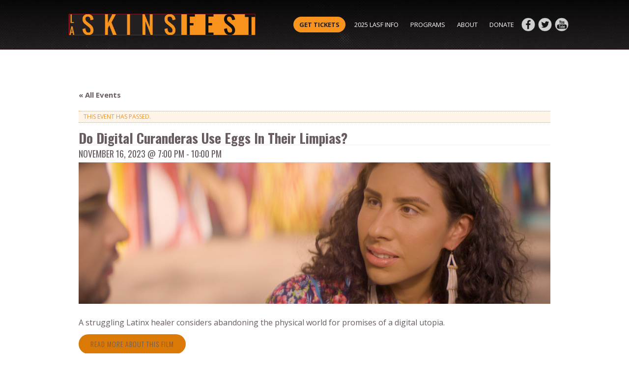

--- FILE ---
content_type: text/html; charset=UTF-8
request_url: https://laskinsfest.com/event/do-digital-curanderas-use-eggs-in-their-limpias/
body_size: 12616
content:
<!doctype html>

<!--[if lt IE 7]><html lang="en-US" class="no-js lt-ie9 lt-ie8 lt-ie7"><![endif]-->
<!--[if (IE 7)&!(IEMobile)]><html lang="en-US" class="no-js lt-ie9 lt-ie8"><![endif]-->
<!--[if (IE 8)&!(IEMobile)]><html lang="en-US" class="no-js lt-ie9"><![endif]-->
<!--[if gt IE 8]><!--> <html lang="en-US" class="no-js laskinsfest"><!--<![endif]-->

	<head>
		<meta charset="utf-8">
		
								<meta http-equiv="X-UA-Compatible" content="IE=edge">
				<title>Do Digital Curanderas Use Eggs In Their Limpias?</title>

				<meta name="HandheldFriendly" content="True">
		<meta name="MobileOptimized" content="320">
		<meta name="viewport" content="width=device-width, initial-scale=1, maximum-scale=1, user-scaleable=0"/>

				<link rel="apple-touch-icon" href="https://laskinsfest.com/wp-content/themes/laskins-bones/library/images/apple-touch-icon.png">
		<link rel="icon" href="https://laskinsfest.com/wp-content/themes/laskins-bones/favicon.png">
		<!--[if IE]>
			<link rel="shortcut icon" href="https://laskinsfest.com/wp-content/themes/laskins-bones/favicon.ico">
		<![endif]-->
				<meta name="msapplication-TileColor" content="#f01d4f">
		<meta name="msapplication-TileImage" content="https://laskinsfest.com/wp-content/themes/laskins-bones/library/images/win8-tile-icon.png">
            <meta name="theme-color" content="#121212">

		<link rel="pingback" href="https://laskinsfest.com/xmlrpc.php">

				<meta name='robots' content='max-image-preview:large' />
<link rel='dns-prefetch' href='//fonts.googleapis.com' />
<link rel="alternate" type="application/rss+xml" title="LA Skins Fest &raquo; Feed" href="https://laskinsfest.com/feed/" />
<link rel="alternate" type="application/rss+xml" title="LA Skins Fest &raquo; Comments Feed" href="https://laskinsfest.com/comments/feed/" />
<link rel="alternate" type="text/calendar" title="LA Skins Fest &raquo; iCal Feed" href="https://laskinsfest.com/events/?ical=1" />
<script type="text/javascript">
/* <![CDATA[ */
window._wpemojiSettings = {"baseUrl":"https:\/\/s.w.org\/images\/core\/emoji\/15.0.3\/72x72\/","ext":".png","svgUrl":"https:\/\/s.w.org\/images\/core\/emoji\/15.0.3\/svg\/","svgExt":".svg","source":{"concatemoji":"https:\/\/laskinsfest.com\/wp-includes\/js\/wp-emoji-release.min.js"}};
/*! This file is auto-generated */
!function(i,n){var o,s,e;function c(e){try{var t={supportTests:e,timestamp:(new Date).valueOf()};sessionStorage.setItem(o,JSON.stringify(t))}catch(e){}}function p(e,t,n){e.clearRect(0,0,e.canvas.width,e.canvas.height),e.fillText(t,0,0);var t=new Uint32Array(e.getImageData(0,0,e.canvas.width,e.canvas.height).data),r=(e.clearRect(0,0,e.canvas.width,e.canvas.height),e.fillText(n,0,0),new Uint32Array(e.getImageData(0,0,e.canvas.width,e.canvas.height).data));return t.every(function(e,t){return e===r[t]})}function u(e,t,n){switch(t){case"flag":return n(e,"\ud83c\udff3\ufe0f\u200d\u26a7\ufe0f","\ud83c\udff3\ufe0f\u200b\u26a7\ufe0f")?!1:!n(e,"\ud83c\uddfa\ud83c\uddf3","\ud83c\uddfa\u200b\ud83c\uddf3")&&!n(e,"\ud83c\udff4\udb40\udc67\udb40\udc62\udb40\udc65\udb40\udc6e\udb40\udc67\udb40\udc7f","\ud83c\udff4\u200b\udb40\udc67\u200b\udb40\udc62\u200b\udb40\udc65\u200b\udb40\udc6e\u200b\udb40\udc67\u200b\udb40\udc7f");case"emoji":return!n(e,"\ud83d\udc26\u200d\u2b1b","\ud83d\udc26\u200b\u2b1b")}return!1}function f(e,t,n){var r="undefined"!=typeof WorkerGlobalScope&&self instanceof WorkerGlobalScope?new OffscreenCanvas(300,150):i.createElement("canvas"),a=r.getContext("2d",{willReadFrequently:!0}),o=(a.textBaseline="top",a.font="600 32px Arial",{});return e.forEach(function(e){o[e]=t(a,e,n)}),o}function t(e){var t=i.createElement("script");t.src=e,t.defer=!0,i.head.appendChild(t)}"undefined"!=typeof Promise&&(o="wpEmojiSettingsSupports",s=["flag","emoji"],n.supports={everything:!0,everythingExceptFlag:!0},e=new Promise(function(e){i.addEventListener("DOMContentLoaded",e,{once:!0})}),new Promise(function(t){var n=function(){try{var e=JSON.parse(sessionStorage.getItem(o));if("object"==typeof e&&"number"==typeof e.timestamp&&(new Date).valueOf()<e.timestamp+604800&&"object"==typeof e.supportTests)return e.supportTests}catch(e){}return null}();if(!n){if("undefined"!=typeof Worker&&"undefined"!=typeof OffscreenCanvas&&"undefined"!=typeof URL&&URL.createObjectURL&&"undefined"!=typeof Blob)try{var e="postMessage("+f.toString()+"("+[JSON.stringify(s),u.toString(),p.toString()].join(",")+"));",r=new Blob([e],{type:"text/javascript"}),a=new Worker(URL.createObjectURL(r),{name:"wpTestEmojiSupports"});return void(a.onmessage=function(e){c(n=e.data),a.terminate(),t(n)})}catch(e){}c(n=f(s,u,p))}t(n)}).then(function(e){for(var t in e)n.supports[t]=e[t],n.supports.everything=n.supports.everything&&n.supports[t],"flag"!==t&&(n.supports.everythingExceptFlag=n.supports.everythingExceptFlag&&n.supports[t]);n.supports.everythingExceptFlag=n.supports.everythingExceptFlag&&!n.supports.flag,n.DOMReady=!1,n.readyCallback=function(){n.DOMReady=!0}}).then(function(){return e}).then(function(){var e;n.supports.everything||(n.readyCallback(),(e=n.source||{}).concatemoji?t(e.concatemoji):e.wpemoji&&e.twemoji&&(t(e.twemoji),t(e.wpemoji)))}))}((window,document),window._wpemojiSettings);
/* ]]> */
</script>
<link rel='stylesheet' id='owl-stylesheet-css' href='https://laskinsfest.com/wp-content/themes/laskins-bones/library/css/owl.carousel.css' type='text/css' media='all' />
<link rel='stylesheet' id='tribe-accessibility-css-css' href='https://laskinsfest.com/wp-content/plugins/the-events-calendar/common/src/resources/css/accessibility.min.css' type='text/css' media='all' />
<link rel='stylesheet' id='tribe-events-full-calendar-style-css' href='https://laskinsfest.com/wp-content/plugins/the-events-calendar/src/resources/css/tribe-events-full.min.css' type='text/css' media='all' />
<link rel='stylesheet' id='tribe-events-custom-jquery-styles-css' href='https://laskinsfest.com/wp-content/plugins/the-events-calendar/vendor/jquery/smoothness/jquery-ui-1.8.23.custom.css' type='text/css' media='all' />
<link rel='stylesheet' id='tribe-events-bootstrap-datepicker-css-css' href='https://laskinsfest.com/wp-content/plugins/the-events-calendar/vendor/bootstrap-datepicker/css/bootstrap-datepicker.standalone.min.css' type='text/css' media='all' />
<link rel='stylesheet' id='tribe-events-calendar-style-css' href='https://laskinsfest.com/wp-content/plugins/the-events-calendar/src/resources/css/tribe-events-theme.min.css' type='text/css' media='all' />
<style id='tribe-events-calendar-style-inline-css' type='text/css'>
.tribe-events-list-widget .tribe-event-featured .tribe-event-image,
				.tribe-events-venue-widget .tribe-event-featured .tribe-event-image,
				.tribe-events-adv-list-widget .tribe-event-featured .tribe-event-image,
				.tribe-mini-calendar-list-wrapper .tribe-event-featured .tribe-event-image {
					display: none;
				}
</style>
<link rel='stylesheet' id='tribe-events-calendar-full-mobile-style-css' href='https://laskinsfest.com/wp-content/plugins/the-events-calendar/src/resources/css/tribe-events-full-mobile.min.css' type='text/css' media='only screen and (max-width: 768px)' />
<link rel='stylesheet' id='tribe-events-calendar-mobile-style-css' href='https://laskinsfest.com/wp-content/plugins/the-events-calendar/src/resources/css/tribe-events-theme-mobile.min.css' type='text/css' media='only screen and (max-width: 768px)' />
<style id='wp-emoji-styles-inline-css' type='text/css'>

	img.wp-smiley, img.emoji {
		display: inline !important;
		border: none !important;
		box-shadow: none !important;
		height: 1em !important;
		width: 1em !important;
		margin: 0 0.07em !important;
		vertical-align: -0.1em !important;
		background: none !important;
		padding: 0 !important;
	}
</style>
<link rel='stylesheet' id='wp-block-library-css' href='https://laskinsfest.com/wp-includes/css/dist/block-library/style.min.css' type='text/css' media='all' />
<style id='classic-theme-styles-inline-css' type='text/css'>
/*! This file is auto-generated */
.wp-block-button__link{color:#fff;background-color:#32373c;border-radius:9999px;box-shadow:none;text-decoration:none;padding:calc(.667em + 2px) calc(1.333em + 2px);font-size:1.125em}.wp-block-file__button{background:#32373c;color:#fff;text-decoration:none}
</style>
<style id='global-styles-inline-css' type='text/css'>
body{--wp--preset--color--black: #000000;--wp--preset--color--cyan-bluish-gray: #abb8c3;--wp--preset--color--white: #ffffff;--wp--preset--color--pale-pink: #f78da7;--wp--preset--color--vivid-red: #cf2e2e;--wp--preset--color--luminous-vivid-orange: #ff6900;--wp--preset--color--luminous-vivid-amber: #fcb900;--wp--preset--color--light-green-cyan: #7bdcb5;--wp--preset--color--vivid-green-cyan: #00d084;--wp--preset--color--pale-cyan-blue: #8ed1fc;--wp--preset--color--vivid-cyan-blue: #0693e3;--wp--preset--color--vivid-purple: #9b51e0;--wp--preset--gradient--vivid-cyan-blue-to-vivid-purple: linear-gradient(135deg,rgba(6,147,227,1) 0%,rgb(155,81,224) 100%);--wp--preset--gradient--light-green-cyan-to-vivid-green-cyan: linear-gradient(135deg,rgb(122,220,180) 0%,rgb(0,208,130) 100%);--wp--preset--gradient--luminous-vivid-amber-to-luminous-vivid-orange: linear-gradient(135deg,rgba(252,185,0,1) 0%,rgba(255,105,0,1) 100%);--wp--preset--gradient--luminous-vivid-orange-to-vivid-red: linear-gradient(135deg,rgba(255,105,0,1) 0%,rgb(207,46,46) 100%);--wp--preset--gradient--very-light-gray-to-cyan-bluish-gray: linear-gradient(135deg,rgb(238,238,238) 0%,rgb(169,184,195) 100%);--wp--preset--gradient--cool-to-warm-spectrum: linear-gradient(135deg,rgb(74,234,220) 0%,rgb(151,120,209) 20%,rgb(207,42,186) 40%,rgb(238,44,130) 60%,rgb(251,105,98) 80%,rgb(254,248,76) 100%);--wp--preset--gradient--blush-light-purple: linear-gradient(135deg,rgb(255,206,236) 0%,rgb(152,150,240) 100%);--wp--preset--gradient--blush-bordeaux: linear-gradient(135deg,rgb(254,205,165) 0%,rgb(254,45,45) 50%,rgb(107,0,62) 100%);--wp--preset--gradient--luminous-dusk: linear-gradient(135deg,rgb(255,203,112) 0%,rgb(199,81,192) 50%,rgb(65,88,208) 100%);--wp--preset--gradient--pale-ocean: linear-gradient(135deg,rgb(255,245,203) 0%,rgb(182,227,212) 50%,rgb(51,167,181) 100%);--wp--preset--gradient--electric-grass: linear-gradient(135deg,rgb(202,248,128) 0%,rgb(113,206,126) 100%);--wp--preset--gradient--midnight: linear-gradient(135deg,rgb(2,3,129) 0%,rgb(40,116,252) 100%);--wp--preset--font-size--small: 13px;--wp--preset--font-size--medium: 20px;--wp--preset--font-size--large: 36px;--wp--preset--font-size--x-large: 42px;--wp--preset--spacing--20: 0.44rem;--wp--preset--spacing--30: 0.67rem;--wp--preset--spacing--40: 1rem;--wp--preset--spacing--50: 1.5rem;--wp--preset--spacing--60: 2.25rem;--wp--preset--spacing--70: 3.38rem;--wp--preset--spacing--80: 5.06rem;--wp--preset--shadow--natural: 6px 6px 9px rgba(0, 0, 0, 0.2);--wp--preset--shadow--deep: 12px 12px 50px rgba(0, 0, 0, 0.4);--wp--preset--shadow--sharp: 6px 6px 0px rgba(0, 0, 0, 0.2);--wp--preset--shadow--outlined: 6px 6px 0px -3px rgba(255, 255, 255, 1), 6px 6px rgba(0, 0, 0, 1);--wp--preset--shadow--crisp: 6px 6px 0px rgba(0, 0, 0, 1);}:where(.is-layout-flex){gap: 0.5em;}:where(.is-layout-grid){gap: 0.5em;}body .is-layout-flex{display: flex;}body .is-layout-flex{flex-wrap: wrap;align-items: center;}body .is-layout-flex > *{margin: 0;}body .is-layout-grid{display: grid;}body .is-layout-grid > *{margin: 0;}:where(.wp-block-columns.is-layout-flex){gap: 2em;}:where(.wp-block-columns.is-layout-grid){gap: 2em;}:where(.wp-block-post-template.is-layout-flex){gap: 1.25em;}:where(.wp-block-post-template.is-layout-grid){gap: 1.25em;}.has-black-color{color: var(--wp--preset--color--black) !important;}.has-cyan-bluish-gray-color{color: var(--wp--preset--color--cyan-bluish-gray) !important;}.has-white-color{color: var(--wp--preset--color--white) !important;}.has-pale-pink-color{color: var(--wp--preset--color--pale-pink) !important;}.has-vivid-red-color{color: var(--wp--preset--color--vivid-red) !important;}.has-luminous-vivid-orange-color{color: var(--wp--preset--color--luminous-vivid-orange) !important;}.has-luminous-vivid-amber-color{color: var(--wp--preset--color--luminous-vivid-amber) !important;}.has-light-green-cyan-color{color: var(--wp--preset--color--light-green-cyan) !important;}.has-vivid-green-cyan-color{color: var(--wp--preset--color--vivid-green-cyan) !important;}.has-pale-cyan-blue-color{color: var(--wp--preset--color--pale-cyan-blue) !important;}.has-vivid-cyan-blue-color{color: var(--wp--preset--color--vivid-cyan-blue) !important;}.has-vivid-purple-color{color: var(--wp--preset--color--vivid-purple) !important;}.has-black-background-color{background-color: var(--wp--preset--color--black) !important;}.has-cyan-bluish-gray-background-color{background-color: var(--wp--preset--color--cyan-bluish-gray) !important;}.has-white-background-color{background-color: var(--wp--preset--color--white) !important;}.has-pale-pink-background-color{background-color: var(--wp--preset--color--pale-pink) !important;}.has-vivid-red-background-color{background-color: var(--wp--preset--color--vivid-red) !important;}.has-luminous-vivid-orange-background-color{background-color: var(--wp--preset--color--luminous-vivid-orange) !important;}.has-luminous-vivid-amber-background-color{background-color: var(--wp--preset--color--luminous-vivid-amber) !important;}.has-light-green-cyan-background-color{background-color: var(--wp--preset--color--light-green-cyan) !important;}.has-vivid-green-cyan-background-color{background-color: var(--wp--preset--color--vivid-green-cyan) !important;}.has-pale-cyan-blue-background-color{background-color: var(--wp--preset--color--pale-cyan-blue) !important;}.has-vivid-cyan-blue-background-color{background-color: var(--wp--preset--color--vivid-cyan-blue) !important;}.has-vivid-purple-background-color{background-color: var(--wp--preset--color--vivid-purple) !important;}.has-black-border-color{border-color: var(--wp--preset--color--black) !important;}.has-cyan-bluish-gray-border-color{border-color: var(--wp--preset--color--cyan-bluish-gray) !important;}.has-white-border-color{border-color: var(--wp--preset--color--white) !important;}.has-pale-pink-border-color{border-color: var(--wp--preset--color--pale-pink) !important;}.has-vivid-red-border-color{border-color: var(--wp--preset--color--vivid-red) !important;}.has-luminous-vivid-orange-border-color{border-color: var(--wp--preset--color--luminous-vivid-orange) !important;}.has-luminous-vivid-amber-border-color{border-color: var(--wp--preset--color--luminous-vivid-amber) !important;}.has-light-green-cyan-border-color{border-color: var(--wp--preset--color--light-green-cyan) !important;}.has-vivid-green-cyan-border-color{border-color: var(--wp--preset--color--vivid-green-cyan) !important;}.has-pale-cyan-blue-border-color{border-color: var(--wp--preset--color--pale-cyan-blue) !important;}.has-vivid-cyan-blue-border-color{border-color: var(--wp--preset--color--vivid-cyan-blue) !important;}.has-vivid-purple-border-color{border-color: var(--wp--preset--color--vivid-purple) !important;}.has-vivid-cyan-blue-to-vivid-purple-gradient-background{background: var(--wp--preset--gradient--vivid-cyan-blue-to-vivid-purple) !important;}.has-light-green-cyan-to-vivid-green-cyan-gradient-background{background: var(--wp--preset--gradient--light-green-cyan-to-vivid-green-cyan) !important;}.has-luminous-vivid-amber-to-luminous-vivid-orange-gradient-background{background: var(--wp--preset--gradient--luminous-vivid-amber-to-luminous-vivid-orange) !important;}.has-luminous-vivid-orange-to-vivid-red-gradient-background{background: var(--wp--preset--gradient--luminous-vivid-orange-to-vivid-red) !important;}.has-very-light-gray-to-cyan-bluish-gray-gradient-background{background: var(--wp--preset--gradient--very-light-gray-to-cyan-bluish-gray) !important;}.has-cool-to-warm-spectrum-gradient-background{background: var(--wp--preset--gradient--cool-to-warm-spectrum) !important;}.has-blush-light-purple-gradient-background{background: var(--wp--preset--gradient--blush-light-purple) !important;}.has-blush-bordeaux-gradient-background{background: var(--wp--preset--gradient--blush-bordeaux) !important;}.has-luminous-dusk-gradient-background{background: var(--wp--preset--gradient--luminous-dusk) !important;}.has-pale-ocean-gradient-background{background: var(--wp--preset--gradient--pale-ocean) !important;}.has-electric-grass-gradient-background{background: var(--wp--preset--gradient--electric-grass) !important;}.has-midnight-gradient-background{background: var(--wp--preset--gradient--midnight) !important;}.has-small-font-size{font-size: var(--wp--preset--font-size--small) !important;}.has-medium-font-size{font-size: var(--wp--preset--font-size--medium) !important;}.has-large-font-size{font-size: var(--wp--preset--font-size--large) !important;}.has-x-large-font-size{font-size: var(--wp--preset--font-size--x-large) !important;}
.wp-block-navigation a:where(:not(.wp-element-button)){color: inherit;}
:where(.wp-block-post-template.is-layout-flex){gap: 1.25em;}:where(.wp-block-post-template.is-layout-grid){gap: 1.25em;}
:where(.wp-block-columns.is-layout-flex){gap: 2em;}:where(.wp-block-columns.is-layout-grid){gap: 2em;}
.wp-block-pullquote{font-size: 1.5em;line-height: 1.6;}
</style>
<link rel='stylesheet' id='contact-form-7-css' href='https://laskinsfest.com/wp-content/plugins/contact-form-7/includes/css/styles.css' type='text/css' media='all' />
<link rel='stylesheet' id='ctf_styles-css' href='https://laskinsfest.com/wp-content/plugins/custom-twitter-feeds/css/ctf-styles.min.css' type='text/css' media='all' />
<link rel='stylesheet' id='googleFonts-css' href='https://fonts.googleapis.com/css?family=Open+Sans%3A400%2C300%2C700%7COswald%3A400%2C300%2C700' type='text/css' media='all' />
<link rel='stylesheet' id='bones-stylesheet-css' href='https://laskinsfest.com/wp-content/themes/laskins-bones/library/css/style.css' type='text/css' media='all' />
<!--[if lt IE 9]>
<link rel='stylesheet' id='bones-ie-only-css' href='https://laskinsfest.com/wp-content/themes/laskins-bones/library/css/ie.css' type='text/css' media='all' />
<![endif]-->
<script type="text/javascript" src="https://laskinsfest.com/wp-includes/js/jquery/jquery.min.js" id="jquery-core-js"></script>
<script type="text/javascript" src="https://laskinsfest.com/wp-includes/js/jquery/jquery-migrate.min.js" id="jquery-migrate-js"></script>
<script type="text/javascript" src="https://laskinsfest.com/wp-content/themes/laskins-bones/library/js/libs/owl.carousel.min.js" id="owl-carousel-js"></script>
<script type="text/javascript" src="https://laskinsfest.com/wp-content/themes/laskins-bones/library/js/libs/jquery.imgpreload.min.js" id="imgpreload-js"></script>
<script type="text/javascript" src="https://laskinsfest.com/wp-content/plugins/the-events-calendar/vendor/bootstrap-datepicker/js/bootstrap-datepicker.min.js" id="tribe-events-bootstrap-datepicker-js"></script>
<script type="text/javascript" src="https://laskinsfest.com/wp-content/plugins/the-events-calendar/vendor/jquery-resize/jquery.ba-resize.min.js" id="tribe-events-jquery-resize-js"></script>
<script type="text/javascript" src="https://laskinsfest.com/wp-content/plugins/the-events-calendar/vendor/jquery-placeholder/jquery.placeholder.min.js" id="jquery-placeholder-js"></script>
<script type="text/javascript" src="https://laskinsfest.com/wp-content/plugins/the-events-calendar/common/vendor/momentjs/moment.min.js" id="tribe-moment-js"></script>
<script type="text/javascript" src="https://laskinsfest.com/wp-content/plugins/the-events-calendar/common/vendor/momentjs/locale.min.js" id="tribe-moment-locales-js"></script>
<script type="text/javascript" id="tribe-events-calendar-script-js-extra">
/* <![CDATA[ */
var tribe_js_config = {"permalink_settings":"\/%year%\/%monthnum%\/%day%\/%postname%\/","events_post_type":"tribe_events","events_base":"https:\/\/laskinsfest.com\/events\/","update_urls":{"shortcode":{"list":true,"month":true,"day":true}},"debug":""};
/* ]]> */
</script>
<script type="text/javascript" src="https://laskinsfest.com/wp-content/plugins/the-events-calendar/src/resources/js/tribe-events.min.js" id="tribe-events-calendar-script-js"></script>
<script type="text/javascript" src="https://laskinsfest.com/wp-content/plugins/the-events-calendar/vendor/php-date-formatter/js/php-date-formatter.min.js" id="tribe-events-php-date-formatter-js"></script>
<script type="text/javascript" id="tribe-events-dynamic-js-extra">
/* <![CDATA[ */
var tribe_dynamic_help_text = {"date_with_year":"F j, Y","date_no_year":"F j","datepicker_format":"Y-m-d","datepicker_format_index":"0","days":["Sunday","Monday","Tuesday","Wednesday","Thursday","Friday","Saturday"],"daysShort":["Sun","Mon","Tue","Wed","Thu","Fri","Sat"],"months":["January","February","March","April","May","June","July","August","September","October","November","December"],"monthsShort":["Jan","Feb","Mar","Apr","May","Jun","Jul","Aug","Sep","Oct","Nov","Dec"],"msgs":"[\"This event is from %%starttime%% to %%endtime%% on %%startdatewithyear%%.\",\"This event is at %%starttime%% on %%startdatewithyear%%.\",\"This event is all day on %%startdatewithyear%%.\",\"This event starts at %%starttime%% on %%startdatenoyear%% and ends at %%endtime%% on %%enddatewithyear%%\",\"This event starts at %%starttime%% on %%startdatenoyear%% and ends on %%enddatewithyear%%\",\"This event is all day starting on %%startdatenoyear%% and ending on %%enddatewithyear%%.\"]"};
/* ]]> */
</script>
<script type="text/javascript" src="https://laskinsfest.com/wp-content/plugins/the-events-calendar/src/resources/js/events-dynamic.min.js" id="tribe-events-dynamic-js"></script>
<script type="text/javascript" src="https://laskinsfest.com/wp-content/plugins/the-events-calendar/src/resources/js/tribe-events-bar.min.js" id="tribe-events-bar-js"></script>
<script type="text/javascript" src="https://laskinsfest.com/wp-content/themes/laskins-bones/library/js/libs/modernizr.custom.min.js" id="bones-modernizr-js"></script>
<link rel="https://api.w.org/" href="https://laskinsfest.com/wp-json/" /><link rel="alternate" type="application/json" href="https://laskinsfest.com/wp-json/wp/v2/tribe_events/12543" /><link rel="canonical" href="https://laskinsfest.com/event/do-digital-curanderas-use-eggs-in-their-limpias/" />
<link rel='shortlink' href='https://laskinsfest.com/?p=12543' />
<link rel="alternate" type="application/json+oembed" href="https://laskinsfest.com/wp-json/oembed/1.0/embed?url=https%3A%2F%2Flaskinsfest.com%2Fevent%2Fdo-digital-curanderas-use-eggs-in-their-limpias%2F" />
<link rel="alternate" type="text/xml+oembed" href="https://laskinsfest.com/wp-json/oembed/1.0/embed?url=https%3A%2F%2Flaskinsfest.com%2Fevent%2Fdo-digital-curanderas-use-eggs-in-their-limpias%2F&#038;format=xml" />
<meta name="tec-api-version" content="v1"><meta name="tec-api-origin" content="https://laskinsfest.com"><link rel="alternate" href="https://laskinsfest.com/wp-json/tribe/events/v1/events/12543" /><script type="application/ld+json">
[{"@context":"http://schema.org","@type":"Event","name":"Do Digital Curanderas Use Eggs In Their Limpias?","description":"&lt;p&gt;A struggling Latinx healer considers abandoning the physical world for promises of a digital utopia.&lt;/p&gt;\\n","image":"https://laskinsfest.com/wp-content/uploads/2023/10/Do-Digital-Curanderas-Use-Eggs-In-Their-Limpias-.jpg","url":"https://laskinsfest.com/event/do-digital-curanderas-use-eggs-in-their-limpias/","startDate":"2023-11-16T19:00:00-08:00","endDate":"2023-11-16T22:00:00-08:00","location":{"@type":"Place","name":"TCL Chinese 6 Theatres","description":"&lt;p&gt;Park for up to 4-hours for $2 with validation from the\u00a0TCL Chinese Theatreand the\u00a0TCL Chinese\u00a06\u00a0Theatres.&lt;/p&gt;\\n","url":"","address":{"@type":"PostalAddress","streetAddress":"6801 Hollywood Blvd 3rd Level","addressLocality":"Hollywood","addressRegion":"CA","postalCode":"90028","addressCountry":"United States"},"telephone":"","sameAs":""},"performer":"Organization"}]
</script>		
				<script>
			(function(i,s,o,g,r,a,m){i['GoogleAnalyticsObject']=r;i[r]=i[r]||function(){
			(i[r].q=i[r].q||[]).push(arguments)},i[r].l=1*new Date();a=s.createElement(o),
			m=s.getElementsByTagName(o)[0];a.async=1;a.src=g;m.parentNode.insertBefore(a,m)
			})(window,document,'script','//www.google-analytics.com/analytics.js','ga');

			ga('create', 'UA-69443986-2', 'auto');
			ga('send', 'pageview');

		</script>
		
	</head>
		<body class="tribe_events-template-default single single-tribe_events postid-12543 tribe-no-js events-single tribe-events-style-full tribe-events-style-theme tribe-theme-laskins-bones tribe-events-page-template" itemscope itemtype="http://schema.org/WebPage">

		<div id="container">

			<header class="header" role="banner" itemscope itemtype="http://schema.org/WPHeader">

				<div id="inner-header" class="wrap cf">

										<p id="logo" class="h1" itemscope itemtype="http://schema.org/Organization">
						<a href="https://laskinsfest.com" rel="nofollow">
							<img src="https://laskinsfest.com/wp-content/themes/laskins-bones/library/images/logo-outlined.png" alt="LA Skins Fest" />
							<span>LA Skins Fest</span>
						</a>
					</p>
					<a class="trigger-nav TRIGGER_NAV" href="#">
						<span class="ic">
							<span class="bar-1"></span>
							<span class="bar-2"></span>
							<span class="bar-3"></span>
						</span>
					</a>

										
					<nav role="navigation" itemscope itemtype="http://schema.org/SiteNavigationElement" class="MAIN_NAV main-nav">

												<div class="social-follow">
							<a class="fb" href="https://www.facebook.com/skinsfest" target="_blank" rel="Follow LA Skins Fest on Facebook"><img class="alignnone wp-image-498 size-full" src="https://laskinsfest.com/wp-content/uploads/2015/10/ic-fb.png" alt="Follow LA Skins Fest on Facebook" width="38" height="38" /></a> <a class="tw" href="https://twitter.com/LASKINSFEST" target="_blank" rel="Follow LA Skins Fest on Twitter"><img class="alignnone wp-image-501 size-full" src="https://laskinsfest.com/wp-content/uploads/2015/10/ic-tw.png" alt="Follow LA Skins Fest on Twitter" width="38" height="38" /></a> <a class="youtube" href="https://www.youtube.com/user/SKINSFEST" target="_blank" rel="Subscribe to LA Skins Fest on YouTube"><img class="alignnone wp-image-502 size-full" src="https://laskinsfest.com/wp-content/uploads/2015/10/ic-youtube.png" alt="Subscribe to LA Skins Fest on YouTube" width="38" height="38" /></a>						</div>
												<ul id="menu-main-menu" class="nav top-nav"><li id="menu-item-4222" class="cta menu-item menu-item-type-custom menu-item-object-custom menu-item-4222"><a target="_blank" rel="noopener" href="https://filmfreeway.com/LosAngelesSkinsFilmFestival/tickets">Get Tickets</a></li>
<li id="menu-item-15246" class="menu-item menu-item-type-post_type menu-item-object-tribe_events menu-item-has-children menu-item-15246"><a href="https://laskinsfest.com/event/19th-annual-la-skins-fest-save-the-date/">2025 LASF info</a>
<ul class="sub-menu">
	<li id="menu-item-15233" class="menu-item menu-item-type-post_type menu-item-object-page menu-item-15233"><a href="https://laskinsfest.com/19th-annual-la-skins-fest/">Schedule</a></li>
	<li id="menu-item-15249" class="menu-item menu-item-type-post_type menu-item-object-page menu-item-15249"><a href="https://laskinsfest.com/2025-film-guide/">Film Guide</a></li>
	<li id="menu-item-15232" class="menu-item menu-item-type-post_type menu-item-object-page menu-item-15232"><a href="https://laskinsfest.com/venues/">Venues</a></li>
	<li id="menu-item-1396" class="menu-item menu-item-type-post_type menu-item-object-page menu-item-1396"><a href="https://laskinsfest.com/film-festival-archive/">Film Festival Archive</a></li>
</ul>
</li>
<li id="menu-item-158" class="mega-menu items-5 menu-item menu-item-type-post_type menu-item-object-page menu-item-has-children menu-item-158"><a href="https://laskinsfest.com/programs/">Programs</a>
<ul class="sub-menu">
	<li id="menu-item-10960" class="menu-item menu-item-type-post_type menu-item-object-tribe_events menu-item-has-children menu-item-10960"><a href="https://laskinsfest.com/event/writers/">Writers</a>
	<ul class="sub-menu">
		<li id="menu-item-163" class="menu-item menu-item-type-post_type menu-item-object-page menu-item-163"><a href="https://laskinsfest.com/programs/writers/tvwriterslab/">TV Writers Lab</a></li>
		<li id="menu-item-5304" class="menu-item menu-item-type-post_type menu-item-object-tribe_events menu-item-5304"><a href="https://laskinsfest.com/event/2018-native-american-feature-film-writers/">Feature Film Writers Lab</a></li>
		<li id="menu-item-7972" class="menu-item menu-item-type-post_type menu-item-object-tribe_events menu-item-7972"><a href="https://laskinsfest.com/event/native-american-showrunner-program/">Showrunner Program</a></li>
		<li id="menu-item-12074" class="menu-item menu-item-type-post_type menu-item-object-tribe_events menu-item-12074"><a href="https://laskinsfest.com/event/native-american-writers-seminar/">Writers Seminar</a></li>
		<li id="menu-item-164" class="menu-item menu-item-type-post_type menu-item-object-page menu-item-164"><a href="https://laskinsfest.com/programs/writers/writers-group/">Monthly Group</a></li>
		<li id="menu-item-11048" class="menu-item menu-item-type-post_type menu-item-object-tribe_events menu-item-11048"><a href="https://laskinsfest.com/event/2nd-annual-native-american-writers-accelerator-grant/">Writers Accelerator Grant</a></li>
	</ul>
</li>
	<li id="menu-item-9193" class="menu-item menu-item-type-custom menu-item-object-custom menu-item-has-children menu-item-9193"><a href="https://laskinsfest.com/event/native-american-animation-program/">Animation</a>
	<ul class="sub-menu">
		<li id="menu-item-9196" class="menu-item menu-item-type-custom menu-item-object-custom menu-item-9196"><a href="https://laskinsfest.com/event/native-american-animation-lab/">Animation Lab</a></li>
		<li id="menu-item-9195" class="menu-item menu-item-type-custom menu-item-object-custom menu-item-9195"><a href="https://laskinsfest.com/event/inaugural-native-american-animation/">Animation Panel</a></li>
	</ul>
</li>
	<li id="menu-item-9785" class="menu-item menu-item-type-post_type menu-item-object-page menu-item-has-children menu-item-9785"><a href="https://laskinsfest.com/unscripted/">Unscripted</a>
	<ul class="sub-menu">
		<li id="menu-item-9773" class="menu-item menu-item-type-post_type menu-item-object-tribe_events menu-item-9773"><a href="https://laskinsfest.com/event/native-american-unscripted-workshop/">Unscripted Workshop</a></li>
		<li id="menu-item-9786" class="menu-item menu-item-type-custom menu-item-object-custom menu-item-9786"><a href="https://laskinsfest.com/event/native-american-unscripted-panel/">Unscripted Panel</a></li>
	</ul>
</li>
	<li id="menu-item-566" class="menu-item menu-item-type-post_type menu-item-object-page menu-item-has-children menu-item-566"><a href="https://laskinsfest.com/programs/actors/">Actors</a>
	<ul class="sub-menu">
		<li id="menu-item-9226" class="menu-item menu-item-type-custom menu-item-object-custom menu-item-9226"><a href="https://laskinsfest.com/actors-panels-workshops/">Actor Panels and Workshops</a></li>
		<li id="menu-item-9229" class="menu-item menu-item-type-custom menu-item-object-custom menu-item-9229"><a href="https://laskinsfest.com/actors-sketch-showcase/">Actors Sketch Showcase</a></li>
	</ul>
</li>
	<li id="menu-item-10797" class="menu-item menu-item-type-post_type menu-item-object-tribe_events menu-item-has-children menu-item-10797"><a href="https://laskinsfest.com/event/youth-media-and-tech-workshop-overview/">Youth</a>
	<ul class="sub-menu">
		<li id="menu-item-10798" class="menu-item menu-item-type-custom menu-item-object-custom menu-item-10798"><a href="https://laskinsfest.com/event/native-american-youth-virtual-reality-workshop/">Virtual Reality</a></li>
		<li id="menu-item-9213" class="menu-item menu-item-type-custom menu-item-object-custom menu-item-9213"><a href="https://laskinsfest.com/event/native-american-youth-animation-workshop-2/">Animation</a></li>
		<li id="menu-item-11000" class="menu-item menu-item-type-post_type menu-item-object-tribe_events menu-item-11000"><a href="https://laskinsfest.com/event/youth-media-and-tech-workshop-overview/">Media</a></li>
		<li id="menu-item-11042" class="menu-item menu-item-type-post_type menu-item-object-page menu-item-11042"><a href="https://laskinsfest.com/youth-media-tours/">Media Tours</a></li>
	</ul>
</li>
</ul>
</li>
<li id="menu-item-132" class="menu-item menu-item-type-post_type menu-item-object-page current_page_parent menu-item-has-children current-menu-parent current-menu-ancestor menu-item-132"><a href="https://laskinsfest.com/media/">About</a>
<ul class="sub-menu">
	<li id="menu-item-9696" class="menu-item menu-item-type-post_type menu-item-object-page menu-item-9696"><a href="https://laskinsfest.com/about/">Festival Board</a></li>
	<li id="menu-item-621" class="menu-item menu-item-type-post_type menu-item-object-page menu-item-621"><a href="https://laskinsfest.com/sponsors/">Sponsors</a></li>
	<li id="menu-item-1580" class="menu-item menu-item-type-taxonomy menu-item-object-category menu-item-1580"><a href="https://laskinsfest.com/category/press/">Press Releases</a></li>
	<li id="menu-item-226" class="menu-item menu-item-type-post_type_archive menu-item-object-tribe_events current-menu-item current_page_item current-menu-item menu-item-226"><a href="https://laskinsfest.com/events/" aria-current="page">Calendar</a></li>
	<li id="menu-item-13728" class="menu-item menu-item-type-post_type menu-item-object-page menu-item-13728"><a href="https://laskinsfest.com/volunteer-form/">Volunteer Form</a></li>
</ul>
</li>
<li id="menu-item-12046" class="menu-item menu-item-type-post_type menu-item-object-page menu-item-12046"><a href="https://laskinsfest.com/donate/">Donate</a></li>
</ul>
					</nav>

				</div>

			</header>
			

			<div id="content">
				<div id="inner-content" class="wrap cf">
						<main id="main" class="cf" role="main" itemscope itemprop="mainContentOfPage" itemtype="http://schema.org/Blog">
							
														<article id="post-12543" class="content-primary cf post-12543 tribe_events type-tribe_events status-publish has-post-thumbnail hentry category-2023-lasf tribe_events_cat-screening cat_screening" role="article" itemscope itemtype="http://schema.org/BlogPosting">
																
								<section class="entry-content cf" itemprop="articleBody">
									<div id="tribe-events" class="tribe-no-js" data-live_ajax="0" data-datepicker_format="0" data-category="" data-featured=""><div class="tribe-events-before-html"></div><span class="tribe-events-ajax-loading"><img class="tribe-events-spinner-medium" src="https://laskinsfest.com/wp-content/plugins/the-events-calendar/src/resources/images/tribe-loading.gif" alt="Loading Events" /></span>									
<div id="tribe-events-content" class="tribe-events-single vevent hentry screening">
	<p class="tribe-events-back">
		<a href="https://laskinsfest.com/events/"> &laquo; All Events</a>
	</p>

	<!-- Notices -->
	<div class="tribe-events-notices"><ul><li>This event has passed.</li></ul></div>
	<h1 class="tribe-events-single-event-title summary entry-title">Do Digital Curanderas Use Eggs In Their Limpias?</h1>
	<div class="tribe-events-schedule updated published tribe-clearfix subhead">
				<h3><span class="tribe-event-date-start">November 16, 2023 @ 7:00 pm</span> - <span class="tribe-event-time">10:00 pm</span></h3>			</div>

	<!-- Event header -->
	<div id="tribe-events-header"  data-title="Do Digital Curanderas Use Eggs In Their Limpias? &#8211; LA Skins Fest" data-viewtitle="Do Digital Curanderas Use Eggs In Their Limpias?">
		<!-- Navigation -->
		<h3 class="tribe-events-visuallyhidden">Event Navigation</h3>
		<ul class="tribe-events-sub-nav">
			<li class="tribe-events-nav-previous"><a href="https://laskinsfest.com/event/four-nights-and-a-fire/"><span>&laquo;</span> Four Nights and a Fire</a></li>
			<li class="tribe-events-nav-next"><a href="https://laskinsfest.com/event/river-bank-po-kehgeh/">River Bank (Pō-Kehgeh) <span>&raquo;</span></a></li>
		</ul>
		<!-- .tribe-events-sub-nav -->
	</div>
	<!-- #tribe-events-header -->

					<div id="post-12543" class="post-12543 tribe_events type-tribe_events status-publish has-post-thumbnail hentry category-2023-lasf tribe_events_cat-screening cat_screening">
			<!-- Event featured image, but exclude link -->
			<div class="tribe-events-event-image"><img width="1920" height="576" src="https://laskinsfest.com/wp-content/uploads/2023/10/Do-Digital-Curanderas-Use-Eggs-In-Their-Limpias-.jpg" class="attachment-carousel size-carousel wp-post-image" alt="" decoding="async" srcset="https://laskinsfest.com/wp-content/uploads/2023/10/Do-Digital-Curanderas-Use-Eggs-In-Their-Limpias-.jpg 1920w, https://laskinsfest.com/wp-content/uploads/2023/10/Do-Digital-Curanderas-Use-Eggs-In-Their-Limpias--360x108.jpg 360w, https://laskinsfest.com/wp-content/uploads/2023/10/Do-Digital-Curanderas-Use-Eggs-In-Their-Limpias--768x230.jpg 768w" sizes="(max-width: 1920px) 100vw, 1920px" /></div>
			<!-- Event content -->
						<div class="tribe-events-single-event-description tribe-events-content entry-content description">
								<p>A struggling Latinx healer considers abandoning the physical world for promises of a digital utopia.</p>
									<a class="btn-orange more-link" href="https://laskinsfest.com/shows/do-digital-curanderas-use-eggs-in-their-limpias/">Read More about this Film</a>
							</div>
						<!-- .tribe-events-single-event-description -->
			<div class="tribe-events-cal-links"><a class="tribe-events-gcal tribe-events-button" href="https://www.google.com/calendar/event?action=TEMPLATE&#038;dates=20231116T190000/20231116T220000&#038;text=Do%20Digital%20Curanderas%20Use%20Eggs%20In%20Their%20Limpias%3F&#038;details=A+struggling+Latinx+healer+considers+abandoning+the+physical+world+for+promises+of+a+digital+utopia.&#038;location=TCL%20Chinese%206%20Theatres,%206801%20Hollywood%20Blvd%203rd%20Level,%20Hollywood,%20CA,%2090028,%20United%20States&#038;trp=false&#038;ctz=America/Los_Angeles&#038;sprop=website:https://laskinsfest.com" target="_blank" rel="noopener noreferrer noindex" title="Add to Google Calendar">+ Google Calendar</a><a class="tribe-events-ical tribe-events-button" href="https://laskinsfest.com/event/do-digital-curanderas-use-eggs-in-their-limpias/?ical=1" title="Download .ics file"  rel="noopener noreferrer noindex" >+ Add to iCalendar</a></div><!-- .tribe-events-cal-links -->
			<!-- Event meta -->
						
	<div class="tribe-events-single-section tribe-events-event-meta primary tribe-clearfix">


<div class="tribe-events-meta-group tribe-events-meta-group-details">
	<h2 class="tribe-events-single-section-title"> Details </h2>
	<dl>

		
			<dt class="tribe-events-start-date-label"> Date: </dt>
			<dd>
				<abbr class="tribe-events-abbr tribe-events-start-date published dtstart" title="2023-11-16"> November 16, 2023 </abbr>
			</dd>

			<dt class="tribe-events-start-time-label"> Time: </dt>
			<dd>
				<div class="tribe-events-abbr tribe-events-start-time published dtstart" title="2023-11-16">
					7:00 pm - 10:00 pm									</div>
			</dd>

		
		
		<dt class="tribe-events-event-categories-label">Event Category:</dt> <dd class="tribe-events-event-categories"><a href="https://laskinsfest.com/events/category/screening/" rel="tag">Screening</a></dd>
		
		
			</dl>
</div>

<div class="tribe-events-meta-group tribe-events-meta-group-venue">
	<h2 class="tribe-events-single-section-title"> Venue </h2>
	<dl>
		
		<dd class="tribe-venue"> TCL Chinese 6 Theatres </dd>

					<dd class="tribe-venue-location">
				<address class="tribe-events-address">
					<span class="tribe-address">

<span class="tribe-street-address">6801 Hollywood Blvd 3rd Level</span>
	
		<br>
		<span class="tribe-locality">Hollywood</span><span class="tribe-delimiter">,</span>

	<abbr class="tribe-region tribe-events-abbr" title="California">CA</abbr>

	<span class="tribe-postal-code">90028</span>

	<span class="tribe-country-name">United States</span>

</span>

											<a class="tribe-events-gmap" href="https://maps.google.com/maps?f=q&#038;source=s_q&#038;hl=en&#038;geocode=&#038;q=6801+Hollywood+Blvd+3rd+Level+Hollywood+CA+90028+United+States" title="Click to view a Google Map" target="_blank" rel="noreferrer noopener">+ Google Map</a>									</address>
			</dd>
		
		
		
			</dl>
</div>
<div class="tribe-events-meta-group tribe-events-meta-group-gmap">
<div class="tribe-events-venue-map">
	
<iframe
  width="100%"
  height="350px"
  frameborder="0" style="border:0"
  src="https://www.google.com/maps/embed/v1/place?key=AIzaSyDNsicAsP6-VuGtAb1O9riI3oc_NOb7IOU&#038;q=6801+Hollywood+Blvd+3rd+Level+Hollywood+CA+90028+United+States+" allowfullscreen>
</iframe></div>
</div>
	</div>


								</div> <!-- #post-x -->
			
	<!-- Event footer -->
	<div id="tribe-events-footer">
		<!-- Navigation -->
		<h3 class="tribe-events-visuallyhidden">Event Navigation</h3>
		<ul class="tribe-events-sub-nav">
			<li class="tribe-events-nav-previous"><a href="https://laskinsfest.com/event/four-nights-and-a-fire/"><span>&laquo;</span> Four Nights and a Fire</a></li>
			<li class="tribe-events-nav-next"><a href="https://laskinsfest.com/event/river-bank-po-kehgeh/">River Bank (Pō-Kehgeh) <span>&raquo;</span></a></li>
		</ul>
		<!-- .tribe-events-sub-nav -->
	</div>
	<!-- #tribe-events-footer -->

</div><!-- #tribe-events-content -->
									<div class="tribe-events-after-html"></div></div><!-- #tribe-events -->
<!--
This calendar is powered by The Events Calendar.
http://evnt.is/18wn
-->
								</section> 
								<footer class="article-footer cf">

								</footer>

							</article>
											<div id="sidebar1" class="sidebar content-secondary cf" role="complementary">

					
						<div id="laskins_button_widget-4" class="widget widget_laskins_button_widget"><a class="btn cta-btn btn-orange btn-large full-width" href="https://filmfreeway.com/LosAngelesSkinsFilmFestival/tickets" target="_blank">Tickets</a></div><div id="tribe-events-list-widget-2" class="widget tribe-events-list-widget"><h4 class="widgettitle">Upcoming Events</h4>
	<ol class="tribe-list-widget">
					<li class="tribe-events-list-widget-events type-tribe_events post-15370 tribe-clearfix">
				
								<!-- Event Title -->
				<h4 class="tribe-event-title">
					<a href="https://laskinsfest.com/event/11th-annual-native-american-tv-writers-lab-call-for-applications/" rel="bookmark">11th Annual Native American TV Writers Lab Call For Applications</a>
				</h4>

								<!-- Event Time -->

				
				<div class="tribe-event-duration">
					<span class="tribe-event-date-start">December 18, 2025 @ 8:00 am</span> - <span class="tribe-event-date-end">February 16, 2026 @ 5:00 pm</span>				</div>

							</li>
			</ol><!-- .tribe-list-widget -->

	<p class="tribe-events-widget-link">
		<a href="https://laskinsfest.com/events/" rel="bookmark">View All Events</a>
	</p>

</div><script type="application/ld+json">
[{"@context":"http://schema.org","@type":"Event","name":"11th Annual Native American TV Writers Lab Call For Applications","description":"&lt;p&gt;The 11th Annual NATIVE AMERICAN TV WRITERS LAB call for applications is now open! &quot;Entering our second decade, the impact of this lab is undeniable. With our alumni now working on major series across every major network and streaming platform, the 11th annual lab is about scaling that success.&quot; Announced Ian Skorodin, Director of Strategy....  &lt;a class=&quot;excerpt-read-more&quot; href=&quot;https://laskinsfest.com/event/11th-annual-native-american-tv-writers-lab-call-for-applications/&quot; title=&quot;Read 11th Annual Native American TV Writers Lab Call For Applications&quot;&gt;Read more &raquo;&lt;/a&gt;&lt;/p&gt;\\n","image":"https://laskinsfest.com/wp-content/uploads/2025/12/2025-1207-Barcid-Native-American-TV-Writers-Lab-11th-Annual-Graphics-Regular-Final-1200x384-Comp-1.png","url":"https://laskinsfest.com/event/11th-annual-native-american-tv-writers-lab-call-for-applications/","startDate":"2025-12-18T08:00:00-08:00","endDate":"2026-02-16T17:00:00-08:00","performer":"Organization"}]
</script><div id="search-2" class="widget widget_search"><form role="search" method="get" id="searchform" class="searchform" action="https://laskinsfest.com/">
    <div class="searchform-inner">
        <input type="search" id="s" name="s" value="" placeholder="Search" />
        <button type="submit" id="searchsubmit" >Search</button>
    </div>
</form></div>
					
				</div>
							
																					
						</main>


				</div>

			</div>
			<footer class="footer" role="contentinfo" itemscope itemtype="http://schema.org/WPFooter">

				<div id="inner-footer" class="wrap cf inner-footer">

					<nav role="navigation">
						<div class="footer-links cf"><ul id="menu-main-menu-1" class="nav footer-nav cf"><li class="cta menu-item menu-item-type-custom menu-item-object-custom menu-item-4222"><a target="_blank" rel="noopener" href="https://filmfreeway.com/LosAngelesSkinsFilmFestival/tickets">Get Tickets</a></li>
<li class="menu-item menu-item-type-post_type menu-item-object-tribe_events menu-item-has-children menu-item-15246"><a href="https://laskinsfest.com/event/19th-annual-la-skins-fest-save-the-date/">2025 LASF info</a>
<ul class="sub-menu">
	<li class="menu-item menu-item-type-post_type menu-item-object-page menu-item-15233"><a href="https://laskinsfest.com/19th-annual-la-skins-fest/">Schedule</a></li>
	<li class="menu-item menu-item-type-post_type menu-item-object-page menu-item-15249"><a href="https://laskinsfest.com/2025-film-guide/">Film Guide</a></li>
	<li class="menu-item menu-item-type-post_type menu-item-object-page menu-item-15232"><a href="https://laskinsfest.com/venues/">Venues</a></li>
	<li class="menu-item menu-item-type-post_type menu-item-object-page menu-item-1396"><a href="https://laskinsfest.com/film-festival-archive/">Film Festival Archive</a></li>
</ul>
</li>
<li class="mega-menu items-5 menu-item menu-item-type-post_type menu-item-object-page menu-item-has-children menu-item-158"><a href="https://laskinsfest.com/programs/">Programs</a>
<ul class="sub-menu">
	<li class="menu-item menu-item-type-post_type menu-item-object-tribe_events menu-item-has-children menu-item-10960"><a href="https://laskinsfest.com/event/writers/">Writers</a>
	<ul class="sub-menu">
		<li class="menu-item menu-item-type-post_type menu-item-object-page menu-item-163"><a href="https://laskinsfest.com/programs/writers/tvwriterslab/">TV Writers Lab</a></li>
		<li class="menu-item menu-item-type-post_type menu-item-object-tribe_events menu-item-5304"><a href="https://laskinsfest.com/event/2018-native-american-feature-film-writers/">Feature Film Writers Lab</a></li>
		<li class="menu-item menu-item-type-post_type menu-item-object-tribe_events menu-item-7972"><a href="https://laskinsfest.com/event/native-american-showrunner-program/">Showrunner Program</a></li>
		<li class="menu-item menu-item-type-post_type menu-item-object-tribe_events menu-item-12074"><a href="https://laskinsfest.com/event/native-american-writers-seminar/">Writers Seminar</a></li>
		<li class="menu-item menu-item-type-post_type menu-item-object-page menu-item-164"><a href="https://laskinsfest.com/programs/writers/writers-group/">Monthly Group</a></li>
		<li class="menu-item menu-item-type-post_type menu-item-object-tribe_events menu-item-11048"><a href="https://laskinsfest.com/event/2nd-annual-native-american-writers-accelerator-grant/">Writers Accelerator Grant</a></li>
	</ul>
</li>
	<li class="menu-item menu-item-type-custom menu-item-object-custom menu-item-has-children menu-item-9193"><a href="https://laskinsfest.com/event/native-american-animation-program/">Animation</a>
	<ul class="sub-menu">
		<li class="menu-item menu-item-type-custom menu-item-object-custom menu-item-9196"><a href="https://laskinsfest.com/event/native-american-animation-lab/">Animation Lab</a></li>
		<li class="menu-item menu-item-type-custom menu-item-object-custom menu-item-9195"><a href="https://laskinsfest.com/event/inaugural-native-american-animation/">Animation Panel</a></li>
	</ul>
</li>
	<li class="menu-item menu-item-type-post_type menu-item-object-page menu-item-has-children menu-item-9785"><a href="https://laskinsfest.com/unscripted/">Unscripted</a>
	<ul class="sub-menu">
		<li class="menu-item menu-item-type-post_type menu-item-object-tribe_events menu-item-9773"><a href="https://laskinsfest.com/event/native-american-unscripted-workshop/">Unscripted Workshop</a></li>
		<li class="menu-item menu-item-type-custom menu-item-object-custom menu-item-9786"><a href="https://laskinsfest.com/event/native-american-unscripted-panel/">Unscripted Panel</a></li>
	</ul>
</li>
	<li class="menu-item menu-item-type-post_type menu-item-object-page menu-item-has-children menu-item-566"><a href="https://laskinsfest.com/programs/actors/">Actors</a>
	<ul class="sub-menu">
		<li class="menu-item menu-item-type-custom menu-item-object-custom menu-item-9226"><a href="https://laskinsfest.com/actors-panels-workshops/">Actor Panels and Workshops</a></li>
		<li class="menu-item menu-item-type-custom menu-item-object-custom menu-item-9229"><a href="https://laskinsfest.com/actors-sketch-showcase/">Actors Sketch Showcase</a></li>
	</ul>
</li>
	<li class="menu-item menu-item-type-post_type menu-item-object-tribe_events menu-item-has-children menu-item-10797"><a href="https://laskinsfest.com/event/youth-media-and-tech-workshop-overview/">Youth</a>
	<ul class="sub-menu">
		<li class="menu-item menu-item-type-custom menu-item-object-custom menu-item-10798"><a href="https://laskinsfest.com/event/native-american-youth-virtual-reality-workshop/">Virtual Reality</a></li>
		<li class="menu-item menu-item-type-custom menu-item-object-custom menu-item-9213"><a href="https://laskinsfest.com/event/native-american-youth-animation-workshop-2/">Animation</a></li>
		<li class="menu-item menu-item-type-post_type menu-item-object-tribe_events menu-item-11000"><a href="https://laskinsfest.com/event/youth-media-and-tech-workshop-overview/">Media</a></li>
		<li class="menu-item menu-item-type-post_type menu-item-object-page menu-item-11042"><a href="https://laskinsfest.com/youth-media-tours/">Media Tours</a></li>
	</ul>
</li>
</ul>
</li>
<li class="menu-item menu-item-type-post_type menu-item-object-page current_page_parent menu-item-has-children current-menu-parent current-menu-ancestor menu-item-132"><a href="https://laskinsfest.com/media/">About</a>
<ul class="sub-menu">
	<li class="menu-item menu-item-type-post_type menu-item-object-page menu-item-9696"><a href="https://laskinsfest.com/about/">Festival Board</a></li>
	<li class="menu-item menu-item-type-post_type menu-item-object-page menu-item-621"><a href="https://laskinsfest.com/sponsors/">Sponsors</a></li>
	<li class="menu-item menu-item-type-taxonomy menu-item-object-category menu-item-1580"><a href="https://laskinsfest.com/category/press/">Press Releases</a></li>
	<li class="menu-item menu-item-type-post_type_archive menu-item-object-tribe_events current-menu-item current_page_item current-menu-item menu-item-226"><a href="https://laskinsfest.com/events/" aria-current="page">Calendar</a></li>
	<li class="menu-item menu-item-type-post_type menu-item-object-page menu-item-13728"><a href="https://laskinsfest.com/volunteer-form/">Volunteer Form</a></li>
</ul>
</li>
<li class="menu-item menu-item-type-post_type menu-item-object-page menu-item-12046"><a href="https://laskinsfest.com/donate/">Donate</a></li>
</ul></div>					</nav>

					<p class="source-org copyright">&copy; 2026 LA Skins Fest.</p>

				</div>

			</footer>

		</div>
		
		<div class="overlays">
			<figure id="gallery_item_ov" class="ov gallery-item-ov GALLERY_ITEM_OV">
				<figcaption></figcaption>
				<img src="" alt="" />
				<div class="actions">
					<a href="#" class="prev PREV">Previous</a>
					<a href="#" class="next NEXT">Next</a>
				</div> 
			</figure>
			<figure id="video_ov" class="ov video-ov VIDEO_OV">
			
			</figure>
		</div>

				<script src="https://code.jquery.com/ui/1.11.1/jquery-ui.min.js"></script>
				<script>
		( function ( body ) {
			'use strict';
			body.className = body.className.replace( /\btribe-no-js\b/, 'tribe-js' );
		} )( document.body );
		</script>
		<script> /* <![CDATA[ */var tribe_l10n_datatables = {"aria":{"sort_ascending":": activate to sort column ascending","sort_descending":": activate to sort column descending"},"length_menu":"Show _MENU_ entries","empty_table":"No data available in table","info":"Showing _START_ to _END_ of _TOTAL_ entries","info_empty":"Showing 0 to 0 of 0 entries","info_filtered":"(filtered from _MAX_ total entries)","zero_records":"No matching records found","search":"Search:","all_selected_text":"All items on this page were selected. ","select_all_link":"Select all pages","clear_selection":"Clear Selection.","pagination":{"all":"All","next":"Next","previous":"Previous"},"select":{"rows":{"0":"","_":": Selected %d rows","1":": Selected 1 row"}},"datepicker":{"dayNames":["Sunday","Monday","Tuesday","Wednesday","Thursday","Friday","Saturday"],"dayNamesShort":["Sun","Mon","Tue","Wed","Thu","Fri","Sat"],"dayNamesMin":["S","M","T","W","T","F","S"],"monthNames":["January","February","March","April","May","June","July","August","September","October","November","December"],"monthNamesShort":["January","February","March","April","May","June","July","August","September","October","November","December"],"monthNamesMin":["Jan","Feb","Mar","Apr","May","Jun","Jul","Aug","Sep","Oct","Nov","Dec"],"nextText":"Next","prevText":"Prev","currentText":"Today","closeText":"Done","today":"Today","clear":"Clear"}};/* ]]> */ </script><script type="text/javascript" src="https://laskinsfest.com/wp-includes/js/jquery/ui/core.min.js" id="jquery-ui-core-js"></script>
<script type="text/javascript" src="https://laskinsfest.com/wp-includes/js/jquery/ui/mouse.min.js" id="jquery-ui-mouse-js"></script>
<script type="text/javascript" src="https://laskinsfest.com/wp-includes/js/jquery/ui/resizable.min.js" id="jquery-ui-resizable-js"></script>
<script type="text/javascript" src="https://laskinsfest.com/wp-includes/js/jquery/ui/draggable.min.js" id="jquery-ui-draggable-js"></script>
<script type="text/javascript" src="https://laskinsfest.com/wp-includes/js/jquery/ui/controlgroup.min.js" id="jquery-ui-controlgroup-js"></script>
<script type="text/javascript" src="https://laskinsfest.com/wp-includes/js/jquery/ui/checkboxradio.min.js" id="jquery-ui-checkboxradio-js"></script>
<script type="text/javascript" src="https://laskinsfest.com/wp-includes/js/jquery/ui/button.min.js" id="jquery-ui-button-js"></script>
<script type="text/javascript" src="https://laskinsfest.com/wp-includes/js/jquery/ui/dialog.min.js" id="jquery-ui-dialog-js"></script>
<script type="text/javascript" src="https://laskinsfest.com/wp-content/plugins/contact-form-7/includes/swv/js/index.js" id="swv-js"></script>
<script type="text/javascript" id="contact-form-7-js-extra">
/* <![CDATA[ */
var wpcf7 = {"api":{"root":"https:\/\/laskinsfest.com\/wp-json\/","namespace":"contact-form-7\/v1"}};
/* ]]> */
</script>
<script type="text/javascript" src="https://laskinsfest.com/wp-content/plugins/contact-form-7/includes/js/index.js" id="contact-form-7-js"></script>
<script type="text/javascript" src="https://laskinsfest.com/wp-content/plugins/wp-gallery-custom-links/wp-gallery-custom-links.js" id="wp-gallery-custom-links-js-js"></script>
<script type="text/javascript" src="https://laskinsfest.com/wp-content/themes/laskins-bones/library/js/scripts.js" id="bones-js-js"></script>

	<script defer src="https://static.cloudflareinsights.com/beacon.min.js/vcd15cbe7772f49c399c6a5babf22c1241717689176015" integrity="sha512-ZpsOmlRQV6y907TI0dKBHq9Md29nnaEIPlkf84rnaERnq6zvWvPUqr2ft8M1aS28oN72PdrCzSjY4U6VaAw1EQ==" data-cf-beacon='{"version":"2024.11.0","token":"43d601aae794469783ad1bb0fd4e53d1","r":1,"server_timing":{"name":{"cfCacheStatus":true,"cfEdge":true,"cfExtPri":true,"cfL4":true,"cfOrigin":true,"cfSpeedBrain":true},"location_startswith":null}}' crossorigin="anonymous"></script>
</body>

</html> <!-- end of site. what a ride! -->


--- FILE ---
content_type: text/css
request_url: https://laskinsfest.com/wp-content/themes/laskins-bones/library/css/style.css
body_size: 31121
content:
/*! Made with Bones: http://themble.com/bones :) */
/******************************************************************
Site Name:
Author:

Stylesheet: Main Stylesheet

Here's where the magic happens. Here, you'll see we are calling in
the separate media queries. The base mobile goes outside any query
and is called at the beginning, after that we call the rest
of the styles inside media queries.

Helpful articles on Sass file organization:
http://thesassway.com/advanced/modular-css-naming-conventions

******************************************************************/
/*********************
IMPORTING PARTIALS
These files are needed at the beginning so that we establish all
our mixins, functions, and variables that we'll be using across
the whole project.
*********************/
/* normalize.css 2012-07-07T09:50 UTC - http://github.com/necolas/normalize.css */
/* ==========================================================================
   HTML5 display definitions
   ========================================================================== */
/**
 * Correct `block` display not defined in IE 8/9.
 */
article,
aside,
details,
figcaption,
figure,
footer,
header,
hgroup,
main,
nav,
section,
summary {
  display: block; }

/**
 * Correct `inline-block` display not defined in IE 8/9.
 */
audio,
canvas,
video {
  display: inline-block; }

/**
 * Prevent modern browsers from displaying `audio` without controls.
 * Remove excess height in iOS 5 devices.
 */
audio:not([controls]) {
  display: none;
  height: 0; }

/**
 * Address `[hidden]` styling not present in IE 8/9.
 * Hide the `template` element in IE, Safari, and Firefox < 22.
 */
[hidden],
template {
  display: none; }

/* ==========================================================================
   Base
   ========================================================================== */
/**
 * 1. Set default font family to sans-serif.
 * 2. Prevent iOS text size adjust after orientation change, without disabling
 *    user zoom.
 */
html {
  font-family: sans-serif;
  /* 1 */
  -ms-text-size-adjust: 100%;
  /* 2 */
  -webkit-text-size-adjust: 100%;
  /* 2 */ }

/**
 * Remove default margin.
 */
body {
  margin: 0; }

/* ==========================================================================
   Links
   ========================================================================== */
/**
 * Remove the gray background color from active links in IE 10.
 */
a {
  background: transparent; }

/**
 * Address `outline` inconsistency between Chrome and other browsers.
 */
a:focus {
  outline: thin dotted; }

/**
 * Improve readability when focused and also mouse hovered in all browsers.
 */
a:active,
a:hover {
  outline: 0; }

/* ==========================================================================
   Typography
   ========================================================================== */
/**
 * Address variable `h1` font-size and margin within `section` and `article`
 * contexts in Firefox 4+, Safari 5, and Chrome.
 */
h1, h2, h3, h4, h5, h6, p {
  margin-top: 0; }

h1 {
  font-size: 2em;
  margin: 0.67em 0; }

/**
 * Address styling not present in IE 8/9, Safari 5, and Chrome.
 */
abbr[title] {
  border-bottom: 1px dotted;
  border-bottom: 0;
  text-decoration: none; }

/**
 * Address style set to `bolder` in Firefox 4+, Safari 5, and Chrome.
 */
b,
strong,
.strong {
  font-weight: bold; }

/**
 * Address styling not present in Safari 5 and Chrome.
 */
dfn,
em,
.em {
  font-style: italic; }

/**
 * Address differences between Firefox and other browsers.
 */
hr {
  -moz-box-sizing: content-box;
  -webkit-box-sizing: content-box;
  box-sizing: content-box;
  height: 0; }

/*
 * proper formatting (http://blog.fontdeck.com/post/9037028497/hyphens)
*/
p {
  -webkit-hyphens: auto;
  -epub-hyphens: auto;
  -moz-hyphens: auto;
  -ms-hyphens: auto;
  hyphens: auto; }

/*
 * Addresses margins set differently in IE6/7.
 */
pre {
  margin: 0; }

/**
 * Correct font family set oddly in Safari 5 and Chrome.
 */
code,
kbd,
pre,
samp {
  font-family: monospace, serif;
  font-size: 1em; }

/**
 * Improve readability of pre-formatted text in all browsers.
 */
pre {
  white-space: pre-wrap; }

/**
 * Set consistent quote types.
 */
q {
  quotes: "\201C" "\201D" "\2018" "\2019"; }

/**
 * Address inconsistent and variable font size in all browsers.
 */
q:before,
q:after {
  content: '';
  content: none; }

small, .small {
  font-size: 75%; }

/**
 * Prevent `sub` and `sup` affecting `line-height` in all browsers.
 */
sub,
sup {
  font-size: 75%;
  line-height: 0;
  position: relative;
  vertical-align: baseline; }

sup {
  top: -0.5em; }

sub {
  bottom: -0.25em; }

/* ==========================================================================
  Lists
========================================================================== */
/*
 * Addresses margins set differently in IE6/7.
 */
dl,
menu,
ol,
ul {
  margin: 0; }

dd {
  margin: 0; }

/*
 * Addresses paddings set differently in IE6/7.
 */
menu {
  padding: 0 0 0 40px; }

ul {
  padding: 0;
  list-style-type: none; }

/*
 * Corrects list images handled incorrectly in IE7.
 */
nav ul,
nav ol {
  list-style: none;
  list-style-image: none; }

/* ==========================================================================
  Embedded content
========================================================================== */
/**
 * Remove border when inside `a` element in IE 8/9.
 */
img {
  border: 0; }

/**
 * Correct overflow displayed oddly in IE 9.
 */
svg:not(:root) {
  overflow: hidden; }

/* ==========================================================================
   Figures
   ========================================================================== */
/**
 * Address margin not present in IE 8/9 and Safari 5.
 */
figure {
  margin: 0; }

/* ==========================================================================
   Forms
   ========================================================================== */
/**
 * Define consistent border, margin, and padding.
 */
fieldset {
  border: 0;
  margin: 0;
  padding: 0; }

/**
 * 1. Correct `color` not being inherited in IE 8/9.
 * 2. Remove padding so people aren't caught out if they zero out fieldsets.
 */
legend {
  border: 0;
  /* 1 */
  padding: 0;
  /* 2 */ }

/**
 * 1. Correct font family not being inherited in all browsers.
 * 2. Correct font size not being inherited in all browsers.
 * 3. Address margins set differently in Firefox 4+, Safari 5, and Chrome.
 */
button,
input,
select,
textarea {
  font-family: inherit;
  /* 1 */
  font-size: 100%;
  /* 2 */
  margin: 0;
  /* 3 */ }

/**
 * Address Firefox 4+ setting `line-height` on `input` using `!important` in
 * the UA stylesheet.
 */
button,
input {
  line-height: normal; }

/**
 * Address inconsistent `text-transform` inheritance for `button` and `select`.
 * All other form control elements do not inherit `text-transform` values.
 * Correct `button` style inheritance in Chrome, Safari 5+, and IE 8+.
 * Correct `select` style inheritance in Firefox 4+ and Opera.
 */
button,
select {
  text-transform: none; }

/**
 * 1. Avoid the WebKit bug in Android 4.0.* where (2) destroys native `audio`
 *    and `video` controls.
 * 2. Correct inability to style clickable `input` types in iOS.
 * 3. Improve usability and consistency of cursor style between image-type
 *    `input` and others.
 */
button,
html input[type="button"],
input[type="reset"],
input[type="submit"] {
  -webkit-appearance: button;
  /* 2 */
  cursor: pointer;
  /* 3 */ }

/**
 * Re-set default cursor for disabled elements.
 */
button[disabled],
html input[disabled] {
  cursor: default; }

/**
 * 1. Address box sizing set to `content-box` in IE 8/9/10.
 * 2. Remove excess padding in IE 8/9/10.
 */
input[type="checkbox"],
input[type="radio"] {
  -webkit-box-sizing: border-box;
  box-sizing: border-box;
  /* 1 */
  padding: 0;
  /* 2 */ }

/**
 * 1. Address `appearance` set to `searchfield` in Safari 5 and Chrome.
 * 2. Address `box-sizing` set to `border-box` in Safari 5 and Chrome
 *    (include `-moz` to future-proof).
 */
input[type="search"] {
  -webkit-appearance: textfield;
  /* 1 */
  -moz-box-sizing: border-box;
  -webkit-box-sizing: border-box;
  /* 2 */
  box-sizing: border-box; }

/**
 * Remove inner padding and search cancel button in Safari 5 and Chrome
 * on OS X.
 */
input[type="search"]::-webkit-search-cancel-button,
input[type="search"]::-webkit-search-decoration {
  -webkit-appearance: none; }

/**
 * Remove inner padding and border in Firefox 4+.
 */
button::-moz-focus-inner,
input::-moz-focus-inner {
  border: 0;
  padding: 0; }

/**
 * 1. Remove default vertical scrollbar in IE 8/9.
 * 2. Improve readability and alignment in all browsers.
 */
textarea {
  overflow: auto;
  /* 1 */
  vertical-align: top;
  /* 2 */ }

/* ==========================================================================
   Tables
   ========================================================================== */
/**
 * Remove most spacing between table cells.
 */
table {
  border-collapse: collapse;
  border-spacing: 0; }

/* * {
    -webkit-box-sizing: border-box;
    -moz-box-sizing:    border-box;
    box-sizing:         border-box;
}*/
.image-replacement,
.ir {
  text-indent: 100%;
  white-space: nowrap;
  overflow: hidden; }

.clearfix, .cf, .comment-respond {
  zoom: 1; }
  .clearfix:before, .clearfix:after, .cf:before, .comment-respond:before, .cf:after, .comment-respond:after {
    content: "";
    display: table; }
  .clearfix:after, .cf:after, .comment-respond:after {
    clear: both; }

/*
use the best ampersand
http://simplebits.com/notebook/2008/08/14/ampersands-2/
*/
span.amp {
  font-family: Baskerville,'Goudy Old Style',Palatino,'Book Antiqua',serif !important;
  font-style: italic; }

/******************************************************************
Site Name:
Author:

Stylesheet: Variables

Here is where we declare all our variables like colors, fonts,
base values, and defaults. We want to make sure this file ONLY
contains variables that way our files don't get all messy.
No one likes a mess.

******************************************************************/
/******************************************************************
Site Name:
Author:

Stylesheet: Mixins Stylesheet

This is where you can take advantage of Sass' great features: Mixins.
I won't go in-depth on how they work exactly,
there are a few articles below that will help do that. What I will
tell you is that this will help speed up simple changes like
changing a color or adding CSS3 techniques gradients.

A WORD OF WARNING: It's very easy to overdo it here. Be careful and
remember less is more.

Helpful:
http://sachagreif.com/useful-sass-mixins/
http://thesassway.com/intermediate/leveraging-sass-mixins-for-cleaner-code
http://web-design-weekly.com/blog/2013/05/12/handy-sass-mixins/

******************************************************************/
/*********************
TRANSITION
*********************/
/*
I totally rewrote this to be cleaner and easier to use.
You'll need to be using Sass 3.2+ for these to work.
Thanks to @anthonyshort for the inspiration on these.
USAGE: @include transition(all 0.2s ease-in-out);
*/
/*********************
CSS3 GRADIENTS
Be careful with these since they can
really slow down your CSS. Don't overdo it.
*********************/
/* @include css-gradient(#dfdfdf,#f8f8f8); */
/*********************
BOX SIZING
*********************/
/* @include box-sizing(border-box); */
/* NOTE: value of "padding-box" is only supported in Gecko. So
probably best not to use it. I mean, were you going to anyway? */
/*********************
COLORS
Need help w/ choosing your colors? Try this site out:
http://0to255.com/
*********************/
.skins-grunge {
  background: #000 url(../images/skins-gray-light-grunge.jpg);
  background-color: rgba(0, 0, 0, 0.3);
  background-image: -webkit-gradient(linear,  top,  bottom, from(rgba(0, 0, 0, 0.9)), to(rgba(0, 0, 0, 0.3))), url("../images/skins-gray-light-grunge.jpg");
  background-image: -webkit-linear-gradient( top, rgba(0, 0, 0, 0.9), rgba(0, 0, 0, 0.3)), url("../images/skins-gray-light-grunge.jpg");
  background-image: -moz-linear-gradient( top, rgba(0, 0, 0, 0.9), rgba(0, 0, 0, 0.3)), url("../images/skins-gray-light-grunge.jpg");
  background-image: -o-linear-gradient( top, rgba(0, 0, 0, 0.9), rgba(0, 0, 0, 0.3)), url("../images/skins-gray-light-grunge.jpg");
  background-image: -webkit-gradient(linear, left top, left bottom, from(rgba(0, 0, 0, 0.9)), to(rgba(0, 0, 0, 0.3))), url("../images/skins-gray-light-grunge.jpg");
  background-image: -webkit-linear-gradient(top, rgba(0, 0, 0, 0.9), rgba(0, 0, 0, 0.3)), url("../images/skins-gray-light-grunge.jpg");
  background-image: -o-linear-gradient(top, rgba(0, 0, 0, 0.9), rgba(0, 0, 0, 0.3)), url("../images/skins-gray-light-grunge.jpg");
  background-image: linear-gradient(to  bottom, rgba(0, 0, 0, 0.9), rgba(0, 0, 0, 0.3)), url("../images/skins-gray-light-grunge.jpg");
  background-repeat: repeat repeat; }

.white-grunge {
  background: #fff url(../images/white-dark-grunge.jpg);
  background-color: rgba(255, 255, 255, 0.05);
  background-image: -webkit-gradient(linear,  top,  bottom, from(rgba(255, 255, 255, 0.8)), to(rgba(255, 255, 255, 0.05))), url("../images/white-dark-grunge.jpg");
  background-image: -webkit-linear-gradient( top, rgba(255, 255, 255, 0.8), rgba(255, 255, 255, 0.05)), url("../images/white-dark-grunge.jpg");
  background-image: -moz-linear-gradient( top, rgba(255, 255, 255, 0.8), rgba(255, 255, 255, 0.05)), url("../images/white-dark-grunge.jpg");
  background-image: -o-linear-gradient( top, rgba(255, 255, 255, 0.8), rgba(255, 255, 255, 0.05)), url("../images/white-dark-grunge.jpg");
  background-image: -webkit-gradient(linear, left top, left bottom, from(rgba(255, 255, 255, 0.8)), to(rgba(255, 255, 255, 0.05))), url("../images/white-dark-grunge.jpg");
  background-image: -webkit-linear-gradient(top, rgba(255, 255, 255, 0.8), rgba(255, 255, 255, 0.05)), url("../images/white-dark-grunge.jpg");
  background-image: -o-linear-gradient(top, rgba(255, 255, 255, 0.8), rgba(255, 255, 255, 0.05)), url("../images/white-dark-grunge.jpg");
  background-image: linear-gradient(to  bottom, rgba(255, 255, 255, 0.8), rgba(255, 255, 255, 0.05)), url("../images/white-dark-grunge.jpg");
  background-repeat: repeat repeat; }

.content-secondary, .single-tribe_events .tribe-events-event-meta, body.single-tribe_venue .item-map {
  background: #eee url(../images/white-dark-grunge.jpg);
  background-color: rgba(238, 238, 238, 0.05);
  background-image: -webkit-gradient(linear,  top,  bottom, from(rgba(238, 238, 238, 0.8)), to(rgba(238, 238, 238, 0.05))), url("../images/white-dark-grunge.jpg");
  background-image: -webkit-linear-gradient( top, rgba(238, 238, 238, 0.8), rgba(238, 238, 238, 0.05)), url("../images/white-dark-grunge.jpg");
  background-image: -moz-linear-gradient( top, rgba(238, 238, 238, 0.8), rgba(238, 238, 238, 0.05)), url("../images/white-dark-grunge.jpg");
  background-image: -o-linear-gradient( top, rgba(238, 238, 238, 0.8), rgba(238, 238, 238, 0.05)), url("../images/white-dark-grunge.jpg");
  background-image: -webkit-gradient(linear, left top, left bottom, from(rgba(238, 238, 238, 0.8)), to(rgba(238, 238, 238, 0.05))), url("../images/white-dark-grunge.jpg");
  background-image: -webkit-linear-gradient(top, rgba(238, 238, 238, 0.8), rgba(238, 238, 238, 0.05)), url("../images/white-dark-grunge.jpg");
  background-image: -o-linear-gradient(top, rgba(238, 238, 238, 0.8), rgba(238, 238, 238, 0.05)), url("../images/white-dark-grunge.jpg");
  background-image: linear-gradient(to  bottom, rgba(238, 238, 238, 0.8), rgba(238, 238, 238, 0.05)), url("../images/white-dark-grunge.jpg");
  background-repeat: repeat repeat; }

.wpcf7-form, body.error404 #searchform .searchform-inner {
  background: #f8931d url(../images/white-dark-grunge.jpg);
  background-color: rgba(248, 147, 29, 0.05);
  background-image: -webkit-gradient(linear,  top,  bottom, from(rgba(248, 147, 29, 0.8)), to(rgba(248, 147, 29, 0.05))), url("../images/white-dark-grunge.jpg");
  background-image: -webkit-linear-gradient( top, rgba(248, 147, 29, 0.8), rgba(248, 147, 29, 0.05)), url("../images/white-dark-grunge.jpg");
  background-image: -moz-linear-gradient( top, rgba(248, 147, 29, 0.8), rgba(248, 147, 29, 0.05)), url("../images/white-dark-grunge.jpg");
  background-image: -o-linear-gradient( top, rgba(248, 147, 29, 0.8), rgba(248, 147, 29, 0.05)), url("../images/white-dark-grunge.jpg");
  background-image: -webkit-gradient(linear, left top, left bottom, from(rgba(248, 147, 29, 0.8)), to(rgba(248, 147, 29, 0.05))), url("../images/white-dark-grunge.jpg");
  background-image: -webkit-linear-gradient(top, rgba(248, 147, 29, 0.8), rgba(248, 147, 29, 0.05)), url("../images/white-dark-grunge.jpg");
  background-image: -o-linear-gradient(top, rgba(248, 147, 29, 0.8), rgba(248, 147, 29, 0.05)), url("../images/white-dark-grunge.jpg");
  background-image: linear-gradient(to  bottom, rgba(248, 147, 29, 0.8), rgba(248, 147, 29, 0.05)), url("../images/white-dark-grunge.jpg");
  background-repeat: repeat repeat; }

.screening-lists, .events-lists {
  background: #fddab1 url(../images/white-dark-grunge.jpg);
  background-color: rgba(253, 218, 177, 0.05);
  background-image: -webkit-gradient(linear,  top,  bottom, from(rgba(253, 218, 177, 0.8)), to(rgba(253, 218, 177, 0.05))), url("../images/white-dark-grunge.jpg");
  background-image: -webkit-linear-gradient( top, rgba(253, 218, 177, 0.8), rgba(253, 218, 177, 0.05)), url("../images/white-dark-grunge.jpg");
  background-image: -moz-linear-gradient( top, rgba(253, 218, 177, 0.8), rgba(253, 218, 177, 0.05)), url("../images/white-dark-grunge.jpg");
  background-image: -o-linear-gradient( top, rgba(253, 218, 177, 0.8), rgba(253, 218, 177, 0.05)), url("../images/white-dark-grunge.jpg");
  background-image: -webkit-gradient(linear, left top, left bottom, from(rgba(253, 218, 177, 0.8)), to(rgba(253, 218, 177, 0.05))), url("../images/white-dark-grunge.jpg");
  background-image: -webkit-linear-gradient(top, rgba(253, 218, 177, 0.8), rgba(253, 218, 177, 0.05)), url("../images/white-dark-grunge.jpg");
  background-image: -o-linear-gradient(top, rgba(253, 218, 177, 0.8), rgba(253, 218, 177, 0.05)), url("../images/white-dark-grunge.jpg");
  background-image: linear-gradient(to  bottom, rgba(253, 218, 177, 0.8), rgba(253, 218, 177, 0.05)), url("../images/white-dark-grunge.jpg");
  background-repeat: repeat repeat; }

/*
Here's a great tutorial on how to
use color variables properly:
http://sachagreif.com/sass-color-variables/
*/
/******************************************************************
Site Name:
Author:

Stylesheet: Typography

Need to import a font or set of icons for your site? Drop them in
here or just use this to establish your typographical grid. Or not.
Do whatever you want to...GOSH!

Helpful Articles:
http://trentwalton.com/2012/06/19/fluid-type/
http://ia.net/blog/responsive-typography-the-basics/
http://alistapart.com/column/responsive-typography-is-a-physical-discipline

******************************************************************/
/*********************
FONT FACE (IN YOUR FACE)
*********************/
/*  To embed your own fonts, use this syntax
  and place your fonts inside the
  library/fonts folder. For more information
  on embedding fonts, go to:
  http://www.fontsquirrel.com/
  Be sure to remove the comment brackets.
*/
/*  @font-face {
      font-family: 'Font Name';
      src: url('library/fonts/font-name.eot');
      src: url('library/fonts/font-name.eot?#iefix') format('embedded-opentype'),
             url('library/fonts/font-name.woff') format('woff'),
             url('library/fonts/font-name.ttf') format('truetype'),
             url('library/fonts/font-name.svg#font-name') format('svg');
      font-weight: normal;
      font-style: normal;
  }
*/
/*
The following is based of Typebase:
https://github.com/devinhunt/typebase.css
I've edited it a bit, but it's a nice starting point.
*/
/*
 i imported this one in the functions file so bones would look sweet.
 don't forget to remove it for your site.
*/
/*
some nice typographical defaults
more here: http://www.newnet-soft.com/blog/csstypography
*/
p {
  -ms-word-wrap: break-word;
  word-break: break-word;
  word-wrap: break-word;
  -webkit-hyphens: auto;
  -moz-hyphens: auto;
  -ms-hyphens: auto;
  hyphens: auto;
  -webkit-hyphenate-before: 2;
  -webkit-hyphenate-after: 3;
  hyphenate-lines: 3;
  -webkit-font-feature-settings: "liga", "dlig";
  -moz-font-feature-settings: "liga=1, dlig=1";
  -ms-font-feature-settings: "liga", "dlig";
  -o-font-feature-settings: "liga", "dlig";
  font-feature-settings: "liga", "dlig"; }

/******************************************************************
Site Name:
Author:

Stylesheet: Sass Functions

You can do a lot of really cool things in Sass. Functions help you
make repeated actions a lot easier. They are really similar to mixins,
but can be used for so much more.

Anyway, keep them all in here so it's easier to find when you're
looking for one.

For more info on functions, go here:
http://sass-lang.com/documentation/Sass/Script/Functions.html

******************************************************************/
/*********************
COLOR FUNCTIONS
These are helpful when you're working
with shadows and such things. It's essentially
a quicker way to write RGBA.

Example:
box-shadow: 0 0 4px black(0.3);
compiles to:
box-shadow: 0 0 4px rgba(0,0,0,0.3);
*********************/
/*********************
RESPONSIVE HELPER FUNCTION
If you're creating a responsive site, then
you've probably already read
Responsive Web Design: http://www.abookapart.com/products/responsive-web-design

Here's a nice little helper function for calculating
target / context
as mentioned in that book.

Example:
width: cp(650px, 1000px);
or
width: calc-percent(650px, 1000px);
both compile to:
width: 65%;
*********************/
/******************************************************************
Site Name:
Author:

Stylesheet: Mixins Stylesheet

This is where you can take advantage of Sass' great features: Mixins.
I won't go in-depth on how they work exactly,
there are a few articles below that will help do that. What I will
tell you is that this will help speed up simple changes like
changing a color or adding CSS3 techniques gradients.

A WORD OF WARNING: It's very easy to overdo it here. Be careful and
remember less is more.

Helpful:
http://sachagreif.com/useful-sass-mixins/
http://thesassway.com/intermediate/leveraging-sass-mixins-for-cleaner-code
http://web-design-weekly.com/blog/2013/05/12/handy-sass-mixins/

******************************************************************/
/*********************
TRANSITION
*********************/
/*
I totally rewrote this to be cleaner and easier to use.
You'll need to be using Sass 3.2+ for these to work.
Thanks to @anthonyshort for the inspiration on these.
USAGE: @include transition(all 0.2s ease-in-out);
*/
/*********************
CSS3 GRADIENTS
Be careful with these since they can
really slow down your CSS. Don't overdo it.
*********************/
/* @include css-gradient(#dfdfdf,#f8f8f8); */
/*********************
BOX SIZING
*********************/
/* @include box-sizing(border-box); */
/* NOTE: value of "padding-box" is only supported in Gecko. So
probably best not to use it. I mean, were you going to anyway? */
/******************************************************************
Site Name:
Author:

Stylesheet: Grid Stylesheet

I've seperated the grid so you can swap it out easily. It's
called at the top the style.scss stylesheet.

There are a ton of grid solutions out there. You should definitely
experiment with your own. Here are some recommendations:

http://gridsetapp.com - Love this site. Responsive Grids made easy.
http://susy.oddbird.net/ - Grids using Compass. Very elegant.
http://gridpak.com/ - Create your own responsive grid.
https://github.com/dope/lemonade - Neat lightweight grid.


The grid below is a custom built thingy I modeled a bit after
Gridset. It's VERY basic and probably shouldn't be used on
your client projects. The idea is you learn how to roll your
own grids. It's better in the long run and allows you full control
over your project's layout.

******************************************************************/
.last-col {
  float: right;
  padding-right: 0 !important; }

/*
Mobile Grid Styles
These are the widths for the mobile grid.
There are four types, but you can add or customize
them however you see fit.
*/
@media (max-width: 767px) {
  .m-all {
    float: left;
    padding-right: 0.75em;
    width: 100%;
    padding-right: 0; }
  .m-1of2 {
    float: left;
    padding-right: 0.75em;
    width: 50%; }
  .m-1of3 {
    float: left;
    padding-right: 0.75em;
    width: 33.33%; }
  .m-2of3 {
    float: left;
    padding-right: 0.75em;
    width: 66.66%; }
  .m-1of4 {
    float: left;
    padding-right: 0.75em;
    width: 25%; }
  .m-3of4 {
    float: left;
    padding-right: 0.75em;
    width: 75%; } }

/* Portrait tablet to landscape */
@media (min-width: 768px) and (max-width: 1029px) {
  .t-all {
    float: left;
    padding-right: 0.75em;
    width: 100%;
    padding-right: 0; }
  .t-1of2 {
    float: left;
    padding-right: 0.75em;
    width: 50%; }
  .t-1of3 {
    float: left;
    padding-right: 0.75em;
    width: 33.33%; }
  .t-2of3 {
    float: left;
    padding-right: 0.75em;
    width: 66.66%; }
  .t-1of4 {
    float: left;
    padding-right: 0.75em;
    width: 25%; }
  .t-3of4 {
    float: left;
    padding-right: 0.75em;
    width: 75%; }
  .t-1of5 {
    float: left;
    padding-right: 0.75em;
    width: 20%; }
  .t-2of5 {
    float: left;
    padding-right: 0.75em;
    width: 40%; }
  .t-3of5 {
    float: left;
    padding-right: 0.75em;
    width: 60%; }
  .t-4of5 {
    float: left;
    padding-right: 0.75em;
    width: 80%; } }

/* Landscape to small desktop */
@media (min-width: 1030px) {
  .d-all {
    float: left;
    padding-right: 0.75em;
    width: 100%;
    padding-right: 0; }
  .d-1of2 {
    float: left;
    padding-right: 0.75em;
    width: 50%; }
  .d-1of3 {
    float: left;
    padding-right: 0.75em;
    width: 33.33%; }
  .d-2of3 {
    float: left;
    padding-right: 0.75em;
    width: 66.66%; }
  .d-1of4 {
    float: left;
    padding-right: 0.75em;
    width: 25%; }
  .d-3of4 {
    float: left;
    padding-right: 0.75em;
    width: 75%; }
  .d-1of5 {
    float: left;
    padding-right: 0.75em;
    width: 20%; }
  .d-2of5 {
    float: left;
    padding-right: 0.75em;
    width: 40%; }
  .d-3of5 {
    float: left;
    padding-right: 0.75em;
    width: 60%; }
  .d-4of5 {
    float: left;
    padding-right: 0.75em;
    width: 80%; }
  .d-1of6 {
    float: left;
    padding-right: 0.75em;
    width: 16.6666666667%; }
  .d-1of7 {
    float: left;
    padding-right: 0.75em;
    width: 14.2857142857%; }
  .d-2of7 {
    float: left;
    padding-right: 0.75em;
    width: 28.5714286%; }
  .d-3of7 {
    float: left;
    padding-right: 0.75em;
    width: 42.8571429%; }
  .d-4of7 {
    float: left;
    padding-right: 0.75em;
    width: 57.1428572%; }
  .d-5of7 {
    float: left;
    padding-right: 0.75em;
    width: 71.4285715%; }
  .d-6of7 {
    float: left;
    padding-right: 0.75em;
    width: 85.7142857%; }
  .d-1of8 {
    float: left;
    padding-right: 0.75em;
    width: 12.5%; }
  .d-1of9 {
    float: left;
    padding-right: 0.75em;
    width: 11.1111111111%; }
  .d-1of10 {
    float: left;
    padding-right: 0.75em;
    width: 10%; }
  .d-1of11 {
    float: left;
    padding-right: 0.75em;
    width: 9.09090909091%; }
  .d-1of12 {
    float: left;
    padding-right: 0.75em;
    width: 8.33%; } }

/*********************
IMPORTING MODULES
Modules are reusable blocks or elements we use throughout the project.
We can break them up as much as we want or just keep them all in one.
I mean, you can do whatever you want. The world is your oyster. Unless
you hate oysters, then the world is your peanut butter & jelly sandwich.
*********************/
/******************************************************************
Site Name:
Author:

Stylesheet: Alert Styles

If you want to use these alerts in your design, you can. If not,
you can just remove this stylesheet.

******************************************************************/
.alert-help, .alert-info, .alert-error, .alert-success {
  margin: 10px;
  padding: 5px 18px;
  border: 1px solid; }

.alert-help {
  border-color: #e8dc59;
  background: #ebe16f; }

.alert-info {
  border-color: #bfe4f4;
  background: #d5edf8; }

.alert-error {
  border-color: #f8cdce;
  background: #fbe3e4; }

.alert-success {
  border-color: #deeaae;
  background: #e6efc2; }

/******************************************************************
Site Name:
Author:

Stylesheet: Button Styles

Buttons are a pretty important part of your site's style, so it's
important to have a consistent baseline for them. Use this stylesheet
to create all kinds of buttons.

Helpful Links:
http://galp.in/blog/2011/08/02/the-ui-guide-part-1-buttons/

******************************************************************/
/*********************
BUTTON DEFAULTS
We're gonna use a placeholder selector here
so we can use common styles. We then use this
to load up the defaults in all our buttons.

Here's a quick video to show how it works:
https://www.youtube.com/watch?v=hwdVpKiJzac

*********************/
.btn, .btn-blue, .comment-reply-link, #submit, .btn-orange, .btn-large, .btn-download, #container .tribe-events-button {
  display: inline-block;
  position: relative;
  font-family: "Oswald", "Open Sans", "Helvetica Neue", Helvetica, Arial, sans-serif;
  text-decoration: none;
  text-transform: uppercase;
  color: #fff;
  font-size: 14px;
  height: 40px;
  line-height: 40px;
  font-weight: 300;
  letter-spacing: 1px;
  padding: 0 24px;
  -webkit-border-radius: 20px;
  -moz-border-radius: 20px;
  -ms-border-radius: 20px;
  -o-border-radius: 20px;
  border-radius: 20px;
  border: 0;
  cursor: pointer;
  outline: none;
  -webkit-transition: background-color 0.35s ease-in-out;
  -moz-transition: background-color 0.35s ease-in-out;
  -ms-transition: background-color 0.35s ease-in-out;
  -o-transition: background-color 0.35s ease-in-out;
  transition: background-color 0.35s ease-in-out; }
  .btn:hover, .btn-blue:hover, .comment-reply-link:hover, #submit:hover, .btn-orange:hover, .btn-large:hover, .btn-download:hover, #container .tribe-events-button:hover, .btn:visited, .btn-blue:visited, .comment-reply-link:visited, #submit:visited, .btn-orange:visited, .btn-large:visited, .btn-download:visited, #container .tribe-events-button:visited, .btn:active, .btn-blue:active, .comment-reply-link:active, #submit:active, .btn-orange:active, .btn-large:active, .btn-download:active, #container .tribe-events-button:active, .btn:hover:visited, .btn-blue:hover:visited, .comment-reply-link:hover:visited, #submit:hover:visited, .btn-orange:hover:visited, .btn-large:hover:visited, .btn-download:hover:visited, #container .tribe-events-button:hover:visited {
    color: #fff;
    outline: none; }

/*
An example button.
You can use this example if you want. Just replace all the variables
and it will create a button dependant on those variables.
*/
.btn {
  background-color: #333; }
  .btn:hover {
    background-color: #404040; }

.btn-blue, .comment-reply-link, #submit {
  background-color: #2980b9; }
  .btn-blue:hover, .comment-reply-link:hover, #submit:hover {
    background-color: #226998; }
  .btn-blue:active, .comment-reply-link:active, #submit:active {
    background-color: #226998; }

.btn-orange {
  background-color: #db7907; }
  .btn-orange:hover {
    background-color: #aa5e05; }

.btn-large {
  font-size: 24px;
  height: auto;
  line-height: 1.2em;
  -webkit-border-radius: 128px;
  -moz-border-radius: 128px;
  -ms-border-radius: 128px;
  -o-border-radius: 128px;
  border-radius: 128px;
  padding: 12px 30px; }

.btn-download {
  position: relative;
  padding-right: 40px; }
  .btn-download:after {
    content: "";
    position: absolute;
    top: 50%;
    -webkit-transform: translateY(-50%);
    -moz-transform: translateY(-50%);
    -ms-transform: translateY(-50%);
    -o-transform: translateY(-50%);
    transform: translateY(-50%);
    right: 0;
    width: 40px;
    height: 40px;
    background: url(../images/ic.png) no-repeat center -165px; }
  .btn-download.btn-large {
    padding-right: 55px; }
    .btn-download.btn-large:after {
      right: 10px; }

#container .tribe-events-button {
  background-color: #2980b9; }
  #container .tribe-events-button:hover {
    background-color: #226998; }

/******************************************************************
Site Name:
Author:

Stylesheet: Form Styles

We put all the form and button styles in here to setup a consistent
look. If we need to customize them, we can do this in the main
stylesheets and just override them. Easy Peasy.

You're gonna see a few data-uri thingies down there. If you're not
sure what they are, check this link out:
http://css-tricks.com/data-uris/
If you want to create your own, use this helpful link:
http://websemantics.co.uk/online_tools/image_to_data_uri_convertor/

******************************************************************/
/*********************
INPUTS
*********************/
input[type="text"],
input[type="password"],
input[type="datetime"],
input[type="datetime-local"],
input[type="date"],
input[type="month"],
input[type="time"],
input[type="week"],
input[type="number"],
input[type="email"],
input[type="url"],
input[type="search"],
input[type="tel"],
input[type="color"],
select,
textarea,
.field {
  display: block;
  height: 40px;
  line-height: 1em;
  padding: 0 12px;
  margin-bottom: 14px;
  font-size: 1em;
  color: #685c5f;
  vertical-align: middle;
  -webkit-box-shadow: none;
  box-shadow: none;
  width: 100%;
  max-width: 400px;
  background: #fff;
  border: 1px solid transparent;
  -webkit-box-sizing: border-box;
  -moz-box-sizing: border-box;
  -ms-box-sizing: border-box;
  -o-box-sizing: border-box;
  box-sizing: border-box;
  -webkit-transition: border-color, 0.5s;
  -moz-transition: border-color, 0.5s;
  -ms-transition: border-color, 0.5s;
  -o-transition: border-color, 0.5s;
  transition: border-color, 0.5s;
  -webkit-border-radius: 40px;
  -moz-border-radius: 40px;
  -ms-border-radius: 40px;
  -o-border-radius: 40px;
  border-radius: 40px; }
  input[type="text"]::-webkit-input-placeholder,
  input[type="password"]::-webkit-input-placeholder,
  input[type="datetime"]::-webkit-input-placeholder,
  input[type="datetime-local"]::-webkit-input-placeholder,
  input[type="date"]::-webkit-input-placeholder,
  input[type="month"]::-webkit-input-placeholder,
  input[type="time"]::-webkit-input-placeholder,
  input[type="week"]::-webkit-input-placeholder,
  input[type="number"]::-webkit-input-placeholder,
  input[type="email"]::-webkit-input-placeholder,
  input[type="url"]::-webkit-input-placeholder,
  input[type="search"]::-webkit-input-placeholder,
  input[type="tel"]::-webkit-input-placeholder,
  input[type="color"]::-webkit-input-placeholder,
  select::-webkit-input-placeholder,
  textarea::-webkit-input-placeholder,
  .field::-webkit-input-placeholder {
    text-transform: uppercase;
    color: #f8931d;
    font-size: 13px; }
  input[type="text"]:-moz-placeholder,
  input[type="password"]:-moz-placeholder,
  input[type="datetime"]:-moz-placeholder,
  input[type="datetime-local"]:-moz-placeholder,
  input[type="date"]:-moz-placeholder,
  input[type="month"]:-moz-placeholder,
  input[type="time"]:-moz-placeholder,
  input[type="week"]:-moz-placeholder,
  input[type="number"]:-moz-placeholder,
  input[type="email"]:-moz-placeholder,
  input[type="url"]:-moz-placeholder,
  input[type="search"]:-moz-placeholder,
  input[type="tel"]:-moz-placeholder,
  input[type="color"]:-moz-placeholder,
  select:-moz-placeholder,
  textarea:-moz-placeholder,
  .field:-moz-placeholder {
    text-transform: uppercase;
    color: #f8931d;
    font-size: 13px; }
  input[type="text"]::-moz-placeholder,
  input[type="password"]::-moz-placeholder,
  input[type="datetime"]::-moz-placeholder,
  input[type="datetime-local"]::-moz-placeholder,
  input[type="date"]::-moz-placeholder,
  input[type="month"]::-moz-placeholder,
  input[type="time"]::-moz-placeholder,
  input[type="week"]::-moz-placeholder,
  input[type="number"]::-moz-placeholder,
  input[type="email"]::-moz-placeholder,
  input[type="url"]::-moz-placeholder,
  input[type="search"]::-moz-placeholder,
  input[type="tel"]::-moz-placeholder,
  input[type="color"]::-moz-placeholder,
  select::-moz-placeholder,
  textarea::-moz-placeholder,
  .field::-moz-placeholder {
    text-transform: uppercase;
    color: #f8931d;
    font-size: 13px; }
  input[type="text"]:-ms-input-placeholder,
  input[type="password"]:-ms-input-placeholder,
  input[type="datetime"]:-ms-input-placeholder,
  input[type="datetime-local"]:-ms-input-placeholder,
  input[type="date"]:-ms-input-placeholder,
  input[type="month"]:-ms-input-placeholder,
  input[type="time"]:-ms-input-placeholder,
  input[type="week"]:-ms-input-placeholder,
  input[type="number"]:-ms-input-placeholder,
  input[type="email"]:-ms-input-placeholder,
  input[type="url"]:-ms-input-placeholder,
  input[type="search"]:-ms-input-placeholder,
  input[type="tel"]:-ms-input-placeholder,
  input[type="color"]:-ms-input-placeholder,
  select:-ms-input-placeholder,
  textarea:-ms-input-placeholder,
  .field:-ms-input-placeholder {
    text-transform: uppercase;
    color: #f8931d;
    font-size: 13px; }
  input[type="text"]:hover, input[type="text"]:focus, input[type="text"]:active,
  input[type="password"]:hover,
  input[type="password"]:focus,
  input[type="password"]:active,
  input[type="datetime"]:hover,
  input[type="datetime"]:focus,
  input[type="datetime"]:active,
  input[type="datetime-local"]:hover,
  input[type="datetime-local"]:focus,
  input[type="datetime-local"]:active,
  input[type="date"]:hover,
  input[type="date"]:focus,
  input[type="date"]:active,
  input[type="month"]:hover,
  input[type="month"]:focus,
  input[type="month"]:active,
  input[type="time"]:hover,
  input[type="time"]:focus,
  input[type="time"]:active,
  input[type="week"]:hover,
  input[type="week"]:focus,
  input[type="week"]:active,
  input[type="number"]:hover,
  input[type="number"]:focus,
  input[type="number"]:active,
  input[type="email"]:hover,
  input[type="email"]:focus,
  input[type="email"]:active,
  input[type="url"]:hover,
  input[type="url"]:focus,
  input[type="url"]:active,
  input[type="search"]:hover,
  input[type="search"]:focus,
  input[type="search"]:active,
  input[type="tel"]:hover,
  input[type="tel"]:focus,
  input[type="tel"]:active,
  input[type="color"]:hover,
  input[type="color"]:focus,
  input[type="color"]:active,
  select:hover,
  select:focus,
  select:active,
  textarea:hover,
  textarea:focus,
  textarea:active,
  .field:hover,
  .field:focus,
  .field:active {
    border-color: #f8931d;
    outline: none; }
  input[type="text"].error, input[type="text"].is-invalid,
  input[type="password"].error,
  input[type="password"].is-invalid,
  input[type="datetime"].error,
  input[type="datetime"].is-invalid,
  input[type="datetime-local"].error,
  input[type="datetime-local"].is-invalid,
  input[type="date"].error,
  input[type="date"].is-invalid,
  input[type="month"].error,
  input[type="month"].is-invalid,
  input[type="time"].error,
  input[type="time"].is-invalid,
  input[type="week"].error,
  input[type="week"].is-invalid,
  input[type="number"].error,
  input[type="number"].is-invalid,
  input[type="email"].error,
  input[type="email"].is-invalid,
  input[type="url"].error,
  input[type="url"].is-invalid,
  input[type="search"].error,
  input[type="search"].is-invalid,
  input[type="tel"].error,
  input[type="tel"].is-invalid,
  input[type="color"].error,
  input[type="color"].is-invalid,
  select.error,
  select.is-invalid,
  textarea.error,
  textarea.is-invalid,
  .field.error,
  .field.is-invalid {
    color: #fbe3e4;
    border-color: #fbe3e4;
    background-color: #fff;
    background-position: 99% center;
    background-repeat: no-repeat;
    background-image: url([data-uri]);
    outline-color: #fbe3e4; }
  input[type="text"].success, input[type="text"].is-valid,
  input[type="password"].success,
  input[type="password"].is-valid,
  input[type="datetime"].success,
  input[type="datetime"].is-valid,
  input[type="datetime-local"].success,
  input[type="datetime-local"].is-valid,
  input[type="date"].success,
  input[type="date"].is-valid,
  input[type="month"].success,
  input[type="month"].is-valid,
  input[type="time"].success,
  input[type="time"].is-valid,
  input[type="week"].success,
  input[type="week"].is-valid,
  input[type="number"].success,
  input[type="number"].is-valid,
  input[type="email"].success,
  input[type="email"].is-valid,
  input[type="url"].success,
  input[type="url"].is-valid,
  input[type="search"].success,
  input[type="search"].is-valid,
  input[type="tel"].success,
  input[type="tel"].is-valid,
  input[type="color"].success,
  input[type="color"].is-valid,
  select.success,
  select.is-valid,
  textarea.success,
  textarea.is-valid,
  .field.success,
  .field.is-valid {
    color: #e6efc2;
    border-color: #e6efc2;
    background-color: #fff;
    background-position: 99% center;
    background-repeat: no-repeat;
    background-image: url([data-uri]);
    outline-color: #e6efc2; }
  input[type="text"][disabled], input[type="text"].is-disabled,
  input[type="password"][disabled],
  input[type="password"].is-disabled,
  input[type="datetime"][disabled],
  input[type="datetime"].is-disabled,
  input[type="datetime-local"][disabled],
  input[type="datetime-local"].is-disabled,
  input[type="date"][disabled],
  input[type="date"].is-disabled,
  input[type="month"][disabled],
  input[type="month"].is-disabled,
  input[type="time"][disabled],
  input[type="time"].is-disabled,
  input[type="week"][disabled],
  input[type="week"].is-disabled,
  input[type="number"][disabled],
  input[type="number"].is-disabled,
  input[type="email"][disabled],
  input[type="email"].is-disabled,
  input[type="url"][disabled],
  input[type="url"].is-disabled,
  input[type="search"][disabled],
  input[type="search"].is-disabled,
  input[type="tel"][disabled],
  input[type="tel"].is-disabled,
  input[type="color"][disabled],
  input[type="color"].is-disabled,
  select[disabled],
  select.is-disabled,
  textarea[disabled],
  textarea.is-disabled,
  .field[disabled],
  .field.is-disabled {
    cursor: not-allowed;
    border-color: #cfcfcf;
    opacity: 0.6; }
    input[type="text"][disabled]:focus, input[type="text"][disabled]:active, input[type="text"].is-disabled:focus, input[type="text"].is-disabled:active,
    input[type="password"][disabled]:focus,
    input[type="password"][disabled]:active,
    input[type="password"].is-disabled:focus,
    input[type="password"].is-disabled:active,
    input[type="datetime"][disabled]:focus,
    input[type="datetime"][disabled]:active,
    input[type="datetime"].is-disabled:focus,
    input[type="datetime"].is-disabled:active,
    input[type="datetime-local"][disabled]:focus,
    input[type="datetime-local"][disabled]:active,
    input[type="datetime-local"].is-disabled:focus,
    input[type="datetime-local"].is-disabled:active,
    input[type="date"][disabled]:focus,
    input[type="date"][disabled]:active,
    input[type="date"].is-disabled:focus,
    input[type="date"].is-disabled:active,
    input[type="month"][disabled]:focus,
    input[type="month"][disabled]:active,
    input[type="month"].is-disabled:focus,
    input[type="month"].is-disabled:active,
    input[type="time"][disabled]:focus,
    input[type="time"][disabled]:active,
    input[type="time"].is-disabled:focus,
    input[type="time"].is-disabled:active,
    input[type="week"][disabled]:focus,
    input[type="week"][disabled]:active,
    input[type="week"].is-disabled:focus,
    input[type="week"].is-disabled:active,
    input[type="number"][disabled]:focus,
    input[type="number"][disabled]:active,
    input[type="number"].is-disabled:focus,
    input[type="number"].is-disabled:active,
    input[type="email"][disabled]:focus,
    input[type="email"][disabled]:active,
    input[type="email"].is-disabled:focus,
    input[type="email"].is-disabled:active,
    input[type="url"][disabled]:focus,
    input[type="url"][disabled]:active,
    input[type="url"].is-disabled:focus,
    input[type="url"].is-disabled:active,
    input[type="search"][disabled]:focus,
    input[type="search"][disabled]:active,
    input[type="search"].is-disabled:focus,
    input[type="search"].is-disabled:active,
    input[type="tel"][disabled]:focus,
    input[type="tel"][disabled]:active,
    input[type="tel"].is-disabled:focus,
    input[type="tel"].is-disabled:active,
    input[type="color"][disabled]:focus,
    input[type="color"][disabled]:active,
    input[type="color"].is-disabled:focus,
    input[type="color"].is-disabled:active,
    select[disabled]:focus,
    select[disabled]:active,
    select.is-disabled:focus,
    select.is-disabled:active,
    textarea[disabled]:focus,
    textarea[disabled]:active,
    textarea.is-disabled:focus,
    textarea.is-disabled:active,
    .field[disabled]:focus,
    .field[disabled]:active,
    .field.is-disabled:focus,
    .field.is-disabled:active {
      background-color: #d5edf8; }

input[type="password"] {
  letter-spacing: 0.3em; }

textarea {
  max-width: 100%;
  min-height: 150px;
  line-height: 1.4em;
  -webkit-border-radius: 0;
  -moz-border-radius: 0;
  -ms-border-radius: 0;
  -o-border-radius: 0;
  border-radius: 0;
  padding: 8px 12px; }

select {
  -webkit-appearance: none;
  /* 1 */
  -moz-appearance: none;
  appearance: none;
  background-image: url([data-uri]);
  background-repeat: no-repeat;
  background-position: 97.5% center; }

/*********************
BASE (MOBILE) SIZE
This are the mobile styles. It's what people see on their phones. If
you set a great foundation, you won't need to add too many styles in
the other stylesheets. Remember, keep it light: Speed is Important.
*********************/
/******************************************************************
Site Name:
Author:

Stylesheet: Base Mobile Stylesheet

Be light and don't over style since everything here will be
loaded by mobile devices. You want to keep it as minimal as
possible. This is called at the top of the main stylsheet
and will be used across all viewports.

******************************************************************/
/*********************
GENERAL STYLES
*********************/
html.laskinsfest {
  height: 100%;
  margin-top: 0 !important; }
  html.laskinsfest.mobile-nav-active body {
    overflow: hidden;
    height: 100%; }
    html.laskinsfest.mobile-nav-active body header.header, html.laskinsfest.mobile-nav-active body #inner-header {
      height: 100%; }
    html.laskinsfest.mobile-nav-active body #inner-header {
      position: relative;
      overflow-y: auto;
      overflow-x: hidden; }

body {
  height: 100%;
  font-family: "Open Sans", "Helvetica Neue", Helvetica, Arial, sans-serif;
  font-size: 14px;
  line-height: 1.4em;
  color: #685c5f;
  background-color: #111;
  background-color: #242021;
  background-image: -webkit-gradient(linear,  top,  bottom, from(#090000), to(#242021));
  background-image: -webkit-linear-gradient( top, #090000, #242021);
  background-image: -moz-linear-gradient( top, #090000, #242021);
  background-image: -o-linear-gradient( top, #090000, #242021);
  background-image: -webkit-gradient(linear, left top, left bottom, from(#090000), to(#242021));
  background-image: -webkit-linear-gradient(top, #090000, #242021);
  background-image: -o-linear-gradient(top, #090000, #242021);
  background-image: linear-gradient(to  bottom, #090000, #242021);
  background-color: #dddadb;
  background-image: -webkit-gradient(linear,  top,  bottom, from(#eeeeee), to(#dddadb));
  background-image: -webkit-linear-gradient( top, #eeeeee, #dddadb);
  background-image: -moz-linear-gradient( top, #eeeeee, #dddadb);
  background-image: -o-linear-gradient( top, #eeeeee, #dddadb);
  background-image: -webkit-gradient(linear, left top, left bottom, from(#eeeeee), to(#dddadb));
  background-image: -webkit-linear-gradient(top, #eeeeee, #dddadb);
  background-image: -o-linear-gradient(top, #eeeeee, #dddadb);
  background-image: linear-gradient(to  bottom, #eeeeee, #dddadb);
  background: #fff;
  -webkit-font-smoothing: antialiased;
  -moz-osx-font-smoothing: grayscale; }
  body.height-locked {
    overflow: hidden; }

#container {
  height: 100%; }
  #container #content {
    min-height: 100%;
    margin-bottom: -70px;
    padding: 70px 0 70px;
    -webkit-box-sizing: border-box;
    -moz-box-sizing: border-box;
    -ms-box-sizing: border-box;
    -o-box-sizing: border-box;
    box-sizing: border-box; }

/********************
WORDPRESS BODY CLASSES
style a page via class
********************/
/* for sites that are read right to left (i.e. hebrew) */
/* home page */
/* blog template page */
/* archive page */
/* date archive page */
/* replace the number to the corresponding page number */
/* search page */
/* search result page */
/* no results search page */
/* individual paged search (i.e. body.search-paged-3) */
/* 404 page */
/* single post page */
/* individual post page by id (i.e. body.postid-73) */
/* individual paged single (i.e. body.single-paged-3) */
/* attatchment page */
/* individual attatchment page (i.e. body.attachmentid-763) */
/* style mime type pages */
/* author page */
/* user nicename (i.e. body.author-samueladams) */
/* paged author archives (i.e. body.author-paged-4) for page 4 */
/* category page */
/* individual category page (i.e. body.category-6) */
/* replace the number to the corresponding page number */
/* tag page */
/* individual tag page (i.e. body.tag-news) */
/* replace the number to the corresponding page number */
/* custom page template page */
/* individual page template (i.e. body.page-template-contact-php */
/* replace the number to the corresponding page number */
/* parent page template */
/* child page template */
/* replace the number to the corresponding page number */
/* if user is logged in */
/* paged items like search results or archives */
/* individual paged (i.e. body.paged-3) */
/*********************
LAYOUT & GRID STYLES
*********************/
.wrap {
  margin: 0 auto;
  /*max-width:736px;*/ }

.full-wrap {
  padding: 0 10px; }

/*********************
LINK STYLES
*********************/
a, a:visited {
  color: #f8931d;
  -webkit-transition: color, 0.25s;
  -moz-transition: color, 0.25s;
  -ms-transition: color, 0.25s;
  -o-transition: color, 0.25s;
  transition: color, 0.25s;
  /* on hover */
  /* on click */
  /* mobile tap color */ }
  a:hover, a:visited:hover {
    color: #e07c07; }
  a:link, a:visited:link {
    /*
		this highlights links on iPhones/iPads.
		so it basically works like the :hover selector
		for mobile devices.
		*/
    -webkit-tap-highlight-color: rgba(0, 0, 0, 0.3); }

/******************************************************************
H1, H2, H3, H4, H5 STYLES
******************************************************************/
h1, .h1, h2, .h2, h3, .h3, h4, .h4, h5, .h5 {
  font-family: "Oswald", "Open Sans", "Helvetica Neue", Helvetica, Arial, sans-serif;
  text-rendering: optimizelegibility;
  font-weight: 700;
  line-height: 1.4em;
  /*
	if you're going to use webfonts, be sure to check your weights
	http://css-tricks.com/watch-your-font-weight/
	*/
  /* removing text decoration from all headline links */ }
  h1 a, .h1 a, h2 a, .h2 a, h3 a, .h3 a, h4 a, .h4 a, h5 a, .h5 a {
    text-decoration: none; }

h1, .h1 {
  font-size: 40px;
  line-height: 1.333em; }

h2, .h2 {
  font-size: 28px;
  margin-bottom: 10px; }

h3, .h3 {
  font-size: 24px; }

h4, .h4 {
  font-size: 20px; }

h5, .h5 {
  font-size: 14px;
  line-height: 2em;
  text-transform: uppercase;
  letter-spacing: 2px; }

/*********************
HEADER STYLES
*********************/
header.header {
  -webkit-box-sizing: border-box;
  -moz-box-sizing: border-box;
  -ms-box-sizing: border-box;
  -o-box-sizing: border-box;
  box-sizing: border-box;
  width: 100%;
  position: fixed;
  left: 0;
  top: 0;
  z-index: 8999; }

#logo {
  background-color: rgba(0, 0, 0, 0.1);
  background-image: -webkit-gradient(linear,  top,  bottom, from(rgba(0, 0, 0, 0.8)), to(rgba(0, 0, 0, 0.1))), url("../images/skins-gray-light-grunge.jpg");
  background-image: -webkit-linear-gradient( top, rgba(0, 0, 0, 0.8), rgba(0, 0, 0, 0.1)), url("../images/skins-gray-light-grunge.jpg");
  background-image: -moz-linear-gradient( top, rgba(0, 0, 0, 0.8), rgba(0, 0, 0, 0.1)), url("../images/skins-gray-light-grunge.jpg");
  background-image: -o-linear-gradient( top, rgba(0, 0, 0, 0.8), rgba(0, 0, 0, 0.1)), url("../images/skins-gray-light-grunge.jpg");
  background-image: -webkit-gradient(linear, left top, left bottom, from(rgba(0, 0, 0, 0.8)), to(rgba(0, 0, 0, 0.1))), url("../images/skins-gray-light-grunge.jpg");
  background-image: -webkit-linear-gradient(top, rgba(0, 0, 0, 0.8), rgba(0, 0, 0, 0.1)), url("../images/skins-gray-light-grunge.jpg");
  background-image: -o-linear-gradient(top, rgba(0, 0, 0, 0.8), rgba(0, 0, 0, 0.1)), url("../images/skins-gray-light-grunge.jpg");
  background-image: linear-gradient(to  bottom, rgba(0, 0, 0, 0.8), rgba(0, 0, 0, 0.1)), url("../images/skins-gray-light-grunge.jpg");
  background-repeat: repeat repeat;
  margin: 0;
  padding: 0 50px 0 2px; }
  #logo a {
    position: relative;
    display: block;
    height: 70px;
    /*@include v-center;
		color: $white;
		display:block;
		background:url(../images/logo-outlined.png) no-repeat;
		background-size:contain;*/ }
    #logo a span {
      text-indent: -9999px;
      display: block; }
    #logo a img {
      width: 100%;
      max-width: 461px;
      -webkit-transform: translateY(-50%);
      -moz-transform: translateY(-50%);
      -ms-transform: translateY(-50%);
      -o-transform: translateY(-50%);
      transform: translateY(-50%);
      position: relative;
      top: 50%;
      position: absolute; }

/*********************
NAVIGATION STYLES
*********************/
/*
all navs have a .nav class applied via
the wp_menu function; this is so we can
easily write one group of styles for
the navs on the site so our css is cleaner
and more scalable.
*/
.nav {
  border-bottom: 0;
  margin: 0;
  /* end .menu li */
  /* highlight current page */
  /* end current highlighters */ }
  .nav li {
    /*
		so you really have to rethink your dropdowns for mobile.
		you don't want to have it expand too much because the
		screen is so small. How you manage your menu should
		depend on the project. Here's some great info on it:
		http://www.alistapart.com/articles/organizing-mobile/
		*/ }
    .nav li a {
      display: block;
      color: #fff;
      text-decoration: none;
      padding: 0.75em;
      /*
			remember this is for mobile ONLY, so there's no need
			to even declare hover styles here, you can do it in
			the style.scss file where it's relevant. We want to
			keep this file as small as possible!
			*/ }
    .nav li ul.sub-menu li a,
    .nav li ul.children li a {
      padding-left: 30px; }

/* end .nav */
.main-nav {
  position: absolute;
  left: 110%;
  top: 0;
  width: 100%;
  background: #000;
  height: 100%;
  -webkit-transition: left 0.35s;
  -moz-transition: left 0.35s;
  -ms-transition: left 0.35s;
  -o-transition: left 0.35s;
  transition: left 0.35s; }
  .main-nav.active {
    left: 0; }
  .main-nav .top-nav {
    overflow: auto;
    z-index: 9998;
    background: #222;
    text-transform: uppercase; }
    .main-nav .top-nav a {
      white-space: nowrap;
      border-top: 1px solid #2a2a2a;
      border-bottom: 1px solid #2a2a2a;
      margin-top: -1px;
      -webkit-transition: color 0.35s ease-in-out, background-color 0.35s ease-in-out;
      -moz-transition: color 0.35s ease-in-out, background-color 0.35s ease-in-out;
      -ms-transition: color 0.35s ease-in-out, background-color 0.35s ease-in-out;
      -o-transition: color 0.35s ease-in-out, background-color 0.35s ease-in-out;
      transition: color 0.35s ease-in-out, background-color 0.35s ease-in-out; }
      .main-nav .top-nav a:hover {
        color: #242021;
        background-color: #f8931d !important;
        text-decoration: none; }
    .main-nav .top-nav .cta > a {
      background: #f8931d;
      color: #242021; }
    .main-nav .top-nav > li > a {
      outline: none;
      font-size: 13px;
      padding: 12px;
      height: 31px;
      line-height: 31px; }
    .main-nav .top-nav > li.current-menu-item > a {
      background-color: rgba(255, 255, 255, 0.1); }
    .main-nav .top-nav > li.inactive {
      display: none; }
    .main-nav .top-nav > li.menu-item-search > a, .main-nav .top-nav > li.menu-item-login > a, .main-nav .top-nav > li.menu-item-logout > a {
      background-image: url(../images/ic.png);
      background-repeat: no-repeat;
      padding-left: 40px; }
    .main-nav .top-nav > li.menu-item-search > a {
      background-position: 0 -282px; }
    .main-nav .top-nav > li.menu-item-login > a {
      background-position: 0 -82px; }
    .main-nav .top-nav > li.menu-item-logout > a {
      background-position: 0 -182px; }
    .main-nav .top-nav > li .sub-menu {
      margin: 0; }
      .main-nav .top-nav > li .sub-menu a {
        font-size: 12px;
        height: 27px;
        line-height: 27px; }
      .main-nav .top-nav > li .sub-menu > li a {
        background: #191919;
        padding-left: 25px; }
      .main-nav .top-nav > li .sub-menu > li .sub-menu > li a {
        background: #111;
        padding-left: 35px; }

.trigger-nav {
  color: #f8931d;
  position: fixed;
  padding: 12px;
  top: 10px;
  right: -8px;
  font-size: 17px;
  z-index: 9999;
  outline: none !important;
  -webkit-transition: top 0.275ms;
  -moz-transition: top 0.275ms;
  -ms-transition: top 0.275ms;
  -o-transition: top 0.275ms;
  transition: top 0.275ms; }
  .trigger-nav.active {
    -webkit-box-sizing: border-box;
    -moz-box-sizing: border-box;
    -ms-box-sizing: border-box;
    -o-box-sizing: border-box;
    box-sizing: border-box; }
  .trigger-nav > span {
    float: left;
    height: 24px;
    line-height: 24px; }
  .trigger-nav .ic {
    margin-right: 10px;
    -webkit-box-sizing: border-box;
    -moz-box-sizing: border-box;
    -ms-box-sizing: border-box;
    -o-box-sizing: border-box;
    box-sizing: border-box;
    padding-top: 5px;
    -webkit-transition: all 275ms;
    -moz-transition: all 275ms;
    -ms-transition: all 275ms;
    -o-transition: all 275ms;
    transition: all 275ms; }
    .trigger-nav .ic > span {
      background: #f8931d;
      -webkit-border-radius: 1px;
      -moz-border-radius: 1px;
      -ms-border-radius: 1px;
      -o-border-radius: 1px;
      border-radius: 1px;
      display: block;
      height: 3px;
      margin-bottom: 3px;
      -webkit-transition: all 275ms;
      -moz-transition: all 275ms;
      -ms-transition: all 275ms;
      -o-transition: all 275ms;
      transition: all 275ms;
      width: 22px; }
  .trigger-nav.active .ic {
    -webkit-transform: rotate(-45deg);
    -moz-transform: rotate(-45deg);
    -ms-transform: rotate(-45deg);
    -o-transform: rotate(-45deg);
    transform: rotate(-45deg); }
    .trigger-nav.active .ic > span {
      background: #aaa; }
      .trigger-nav.active .ic > span.bar-1 {
        -webkit-transform: translateY(6px);
        -moz-transform: translateY(6px);
        -ms-transform: translateY(6px);
        -o-transform: translateY(6px);
        transform: translateY(6px); }
      .trigger-nav.active .ic > span.bar-2 {
        opacity: 0; }
      .trigger-nav.active .ic > span.bar-3 {
        -webkit-transform: rotate(-90deg) translateX(5px);
        -moz-transform: rotate(-90deg) translateX(5px);
        -ms-transform: rotate(-90deg) translateX(5px);
        -o-transform: rotate(-90deg) translateX(5px);
        transform: rotate(-90deg) translateX(5px); }

.social-follow {
  width: 162px;
  margin: 0 auto; }
  .social-follow:after {
    content: ".";
    height: 0;
    display: block;
    visibility: hidden;
    clear: both; }
  .social-follow > a {
    width: 38px;
    height: 38px;
    float: left;
    padding: 15px 8px;
    outline: none; }
    .social-follow > a > img {
      display: block;
      width: 100%;
      height: 100%; }

/*********************
POSTS & CONTENT STYLES
*********************/
.content-primary {
  padding: 0 15px; }

.hentry {
  background-color: #fff;
  margin-bottom: 20px; }
  .hentry header {
    padding: 20px 0; }
  .hentry footer {
    padding: 20px 0;
    border-top: 1px solid #faf9f8; }
    .hentry footer p {
      margin: 0; }

/* end .hentry */
.single-title,
.page-title,
.entry-title {
  margin: 0;
  border-bottom: 3px double #f8931d; }

/* want to style individual post classes? Booya! */
/* post by id (i.e. post-3) */
/* general post style */
/* general article on a page style */
/* general style on an attatchment */
/* sticky post style */
/* hentry class */
/* style by category (i.e. category-videos) */
/* style by tag (i.e. tag-news) */
/* post meta */
.subhead {
  border: solid #eee;
  border-width: 1px 0;
  height: 34px; }
  .subhead:after {
    content: ".";
    height: 0;
    display: block;
    visibility: hidden;
    clear: both; }
  .subhead.tribe-events-schedule {
    border-width: 1px 0;
    background: none;
    margin: 0;
    padding: 0; }
  .subhead .widget_ssba_widget {
    float: right;
    margin: 0 -1px 0 0;
    position: relative;
    z-index: 1; }
    .subhead .widget_ssba_widget a {
      display: inline-block; }
  .subhead h3 {
    -webkit-transform: translateY(-50%);
    -moz-transform: translateY(-50%);
    -ms-transform: translateY(-50%);
    -o-transform: translateY(-50%);
    transform: translateY(-50%);
    position: relative;
    top: 50%;
    font-weight: normal;
    text-transform: uppercase; }

.film-festival-page .subhead.tribe-events-schedule {
  margin-bottom: 20px; }

.byline {
  color: #a79c9f;
  text-transform: uppercase;
  font-size: 12px;
  margin: 0; }
  .byline time {
    display: inline; }
  .byline span {
    display: none; }

.subhead .byline {
  -webkit-transform: translateY(-50%);
  -moz-transform: translateY(-50%);
  -ms-transform: translateY(-50%);
  -o-transform: translateY(-50%);
  transform: translateY(-50%);
  position: relative;
  top: 50%; }

/* entry content */
.entry-content {
  /*
	image alignment on a screen this size may be
	a bit difficult. It's set to start aligning
	and floating images at the next breakpoint,
	but it's up to you. Feel free to change it up.
	*/ }
  .entry-content p {
    margin: 0 0 1.4em; }
  .entry-content table {
    width: 100%;
    border: 1px solid #eee;
    margin-bottom: 1.5em; }
    .entry-content table caption {
      margin: 0 0 7px;
      font-size: 0.75em;
      color: #a79c9f;
      text-transform: uppercase;
      letter-spacing: 1px; }
  .entry-content tr {
    border-bottom: 1px solid #eee; }
    .entry-content tr:nth-child(even) {
      background-color: #faf9f8; }
  .entry-content td {
    padding: 7px;
    border-right: 1px solid #eee; }
    .entry-content td:last-child {
      border-right: 0; }
  .entry-content th {
    background-color: #faf9f8;
    border-bottom: 1px solid #eee;
    border-right: 1px solid #eee; }
    .entry-content th:last-child {
      border-right: 0; }
  .entry-content blockquote {
    margin: 0 0 1.5em 0.75em;
    padding: 0 0 0 0.75em;
    border-left: 3px solid #2980b9;
    font-style: italic;
    color: #a79c9f; }
  .entry-content dd {
    margin-left: 0;
    font-size: 0.9em;
    color: #787878;
    margin-bottom: 1.5em; }
  .entry-content img {
    margin: 0 0 1.5em 0;
    max-width: 100%;
    height: auto; }
  .entry-content .size-auto,
  .entry-content .size-full,
  .entry-content .size-large,
  .entry-content .size-medium,
  .entry-content .size-thumbnail {
    max-width: 100%;
    height: auto; }
  .entry-content pre {
    background: #000;
    color: #faf9f8;
    font-size: 0.9em;
    padding: 1.5em;
    margin: 0 0 1.5em;
    border-radius: 3px; }
  .entry-content .video-embed-container {
    max-width: 100%; }
  .entry-content .video-embed {
    position: relative;
    padding-bottom: 56.25%;
    height: 0;
    margin-bottom: 1.5em; }
    .entry-content .video-embed iframe {
      position: absolute;
      top: 0;
      left: 0;
      width: 100%;
      height: 100%; }
  .entry-content .wp-caption, .entry-content .image-embed {
    margin-bottom: 1.5em;
    max-width: 100%; }
    .entry-content .wp-caption > p, .entry-content .image-embed > p {
      margin: 0; }
  .entry-content iframe {
    max-width: 100%; }

/* end .entry-content */
.wp-caption {
  max-width: 100%;
  background: #eee;
  padding: 5px;
  /* images inside wp-caption */ }
  .wp-caption img {
    max-width: 100%;
    margin-bottom: 0;
    width: 100%; }
  .wp-caption p.wp-caption-text {
    font-size: 0.85em;
    margin: 4px 0 7px;
    text-align: center; }

/* end .wp-caption */
/* image gallery styles */
/* end .gallery */
/* gallery caption styles */
.tags {
  margin: 0; }

.thumb-index {
  overflow: hidden;
  padding-bottom: 10px;
  margin-bottom: 20px;
  margin-left: -15px;
  margin-right: -15px; }
  .thumb-index .thumb-index-inner h2 {
    text-transform: uppercase;
    padding: 3px 10px;
    margin-bottom: 0;
    color: #f8931d; }
  .thumb-index .thumb-index-inner > ul {
    margin-right: -2%; }
    .thumb-index .thumb-index-inner > ul:after {
      content: ".";
      height: 0;
      display: block;
      visibility: hidden;
      clear: both; }
    .thumb-index .thumb-index-inner > ul > li {
      float: left;
      position: relative;
      width: 48%;
      margin: 0 2% 2% 0;
      border: 1px solid rgba(248, 27, 45, 0.3);
      -webkit-box-sizing: border-box;
      -moz-box-sizing: border-box;
      -ms-box-sizing: border-box;
      -o-box-sizing: border-box;
      box-sizing: border-box;
      cursor: pointer; }
      .thumb-index .thumb-index-inner > ul > li.hide-2col, .thumb-index .thumb-index-inner > ul > li.hide-3col {
        display: none; }
      .thumb-index .thumb-index-inner > ul > li .item-thumb, .thumb-index .thumb-index-inner > ul > li img {
        max-width: 360px;
        width: 100%;
        display: block;
        margin: 0; }
      .thumb-index .thumb-index-inner > ul > li .item-content {
        position: absolute;
        left: 0;
        top: 0;
        padding: 10px 0;
        -webkit-box-sizing: border-box;
        -moz-box-sizing: border-box;
        -ms-box-sizing: border-box;
        -o-box-sizing: border-box;
        box-sizing: border-box;
        height: 100%;
        width: 100%;
        overflow: hidden;
        -webkit-transition: background-color, 0.5s;
        -moz-transition: background-color, 0.5s;
        -ms-transition: background-color, 0.5s;
        -o-transition: background-color, 0.5s;
        transition: background-color, 0.5s; }
        .thumb-index .thumb-index-inner > ul > li .item-content > * {
          -webkit-box-sizing: border-box;
          -moz-box-sizing: border-box;
          -ms-box-sizing: border-box;
          -o-box-sizing: border-box;
          box-sizing: border-box;
          position: relative;
          left: -100%;
          -webkit-transition: left 0.5s;
          -moz-transition: left 0.5s;
          -ms-transition: left 0.5s;
          -o-transition: left 0.5s;
          transition: left 0.5s; }
          .thumb-index .thumb-index-inner > ul > li .item-content > *.item-head, .thumb-index .thumb-index-inner > ul > li .item-content > *.item-body {
            padding: 0 10px;
            display: block;
            width: 100%; }
          .thumb-index .thumb-index-inner > ul > li .item-content > *.item-head {
            font-family: "Oswald", "Open Sans", "Helvetica Neue", Helvetica, Arial, sans-serif;
            font-weight: 700;
            letter-spacing: 1px;
            text-transform: uppercase;
            font-size: 18px;
            line-height: 1.2em; }
          .thumb-index .thumb-index-inner > ul > li .item-content > *.item-body {
            -webkit-transition-delay: 0.1s;
            -moz-transition-delay: 0.1s;
            -ms-transition-delay: 0.1s;
            -o-transition-delay: 0.1s;
            transition-delay: 0.1s;
            display: none; }
          .thumb-index .thumb-index-inner > ul > li .item-content > *.btn {
            -webkit-transition: left 0.5s ease-in-out 0.2s, background-color 0.35s;
            -moz-transition: left 0.5s ease-in-out 0.2s, background-color 0.35s;
            -ms-transition: left 0.5s ease-in-out 0.2s, background-color 0.35s;
            -o-transition: left 0.5s ease-in-out 0.2s, background-color 0.35s;
            transition: left 0.5s ease-in-out 0.2s, background-color 0.35s;
            display: none;
            position: absolute;
            bottom: 5px;
            margin: 0 10px; }
          .thumb-index .thumb-index-inner > ul > li .item-content > *.view-item {
            color: #fff;
            text-transform: uppercase;
            display: block;
            font-size: 12px;
            width: 100%;
            text-align: center;
            -webkit-transform: translateY(-50%);
            -moz-transform: translateY(-50%);
            -ms-transform: translateY(-50%);
            -o-transform: translateY(-50%);
            transform: translateY(-50%);
            position: relative;
            top: 50%;
            background: url(../images/ic.png) no-repeat 50% -50px;
            padding-bottom: 45px; }
      .thumb-index .thumb-index-inner > ul > li .no-lightbox + .item-content {
        display: none; }
      .thumb-index .thumb-index-inner > ul > li:hover .item-content {
        background-color: rgba(0, 0, 0, 0.8); }
        .thumb-index .thumb-index-inner > ul > li:hover .item-content > * {
          left: 0; }
      .thumb-index .thumb-index-inner > ul > li.gallery-item figcaption {
        position: absolute;
        bottom: 0;
        left: -100%;
        width: 100%;
        color: #fff;
        font-size: 12px;
        text-transform: uppercase;
        text-align: center;
        -webkit-transition-delay: 0.1s;
        -moz-transition-delay: 0.1s;
        -ms-transition-delay: 0.1s;
        -o-transition-delay: 0.1s;
        transition-delay: 0.1s; }
    .thumb-index .thumb-index-inner > ul.sponsor-gallery {
      margin-right: -1px; }
      .thumb-index .thumb-index-inner > ul.sponsor-gallery > li {
        border-color: #eee;
        text-align: center;
        width: 50%;
        margin: 0 -1px -1px 0; }
        .thumb-index .thumb-index-inner > ul.sponsor-gallery > li .item-content {
          -webkit-transition: opacity 0.5s;
          -moz-transition: opacity 0.5s;
          -ms-transition: opacity 0.5s;
          -o-transition: opacity 0.5s;
          transition: opacity 0.5s;
          opacity: 0;
          background: rgba(255, 255, 255, 0.95); }
          .thumb-index .thumb-index-inner > ul.sponsor-gallery > li .item-content .view-item {
            display: none; }
          .thumb-index .thumb-index-inner > ul.sponsor-gallery > li .item-content .gallery-caption {
            color: #685c5f;
            font-weight: bold;
            -webkit-transform: translateY(-50%);
            -moz-transform: translateY(-50%);
            -ms-transform: translateY(-50%);
            -o-transform: translateY(-50%);
            transform: translateY(-50%);
            position: relative;
            top: 50%;
            left: 0;
            -webkit-transition: top 0.5s;
            -moz-transition: top 0.5s;
            -ms-transition: top 0.5s;
            -o-transition: top 0.5s;
            transition: top 0.5s; }
          .thumb-index .thumb-index-inner > ul.sponsor-gallery > li .item-content .item-link {
            position: absolute;
            font-size: 12px;
            top: 50%;
            left: 0;
            -webkit-transition: top 0.5s;
            -moz-transition: top 0.5s;
            -ms-transition: top 0.5s;
            -o-transition: top 0.5s;
            transition: top 0.5s; }
          .thumb-index .thumb-index-inner > ul.sponsor-gallery > li .item-content .gallery-caption, .thumb-index .thumb-index-inner > ul.sponsor-gallery > li .item-content .item-link {
            padding: 0 10px;
            width: 100%;
            line-height: 1.2em; }
        .thumb-index .thumb-index-inner > ul.sponsor-gallery > li:hover .item-content {
          opacity: 1; }
          .thumb-index .thumb-index-inner > ul.sponsor-gallery > li:hover .item-content .gallery-caption {
            top: 45%; }
          .thumb-index .thumb-index-inner > ul.sponsor-gallery > li:hover .item-content .item-link {
            top: 55%; }

.row-index .row-index-inner .index-section-head {
  background: #f8931d;
  color: #fff;
  font-size: 16px;
  padding: 2px 10px; }

.row-index .row-index-inner .index-section-subhead {
  background: #f81b2d;
  font-size: 16px;
  color: #fff;
  font-weight: normal;
  padding: 2px 10px;
  margin: 20px 0 0 20px;
  margin-bottom: 0; }

.row-index .row-index-inner > ul {
  margin-bottom: 20px; }
  .row-index .row-index-inner > ul > li {
    border-bottom: 1px solid #f8931d;
    padding-bottom: 20px;
    margin-bottom: 20px; }
    .row-index .row-index-inner > ul > li.subsection-list-item {
      margin: 0 0 0 20px;
      border-left: 2px solid #f81b2d;
      padding-left: 10px;
      padding-top: 15px; }
      .row-index .row-index-inner > ul > li.subsection-list-item .item-content .btn {
        margin-left: 10px; }
    .row-index .row-index-inner > ul > li > a {
      display: block;
      text-decoration: none;
      position: relative; }
      .row-index .row-index-inner > ul > li > a:after {
        content: ".";
        height: 0;
        display: block;
        visibility: hidden;
        clear: both; }
    .row-index .row-index-inner > ul > li .item-category {
      display: block;
      text-align: center;
      color: #fff;
      background-color: #f81b2d;
      font-size: 11px;
      line-height: 18px;
      letter-spacing: 1px;
      text-transform: uppercase; }
    .row-index .row-index-inner > ul > li img {
      float: left;
      margin: 0 15px 15px 0; }
    .row-index .row-index-inner > ul > li .item-content {
      display: block;
      padding-bottom: 40px; }
      .row-index .row-index-inner > ul > li .item-content .item-head {
        font-weight: bold;
        font-size: 20px;
        display: block;
        margin-bottom: 5px; }
      .row-index .row-index-inner > ul > li .item-content .item-body {
        color: #685c5f;
        display: block;
        margin-bottom: 5px; }
      .row-index .row-index-inner > ul > li .item-content .btn {
        position: absolute;
        right: 0;
        bottom: 0; }

.screening-lists, .events-lists {
  overflow: hidden;
  position: relative;
  margin: 0 -20px;
  padding: 20px;
  -webkit-box-sizing: border-box;
  -moz-box-sizing: border-box;
  -ms-box-sizing: border-box;
  -o-box-sizing: border-box;
  box-sizing: border-box; }
  .screening-lists .tabs, .events-lists .tabs {
    border: solid #f8931d;
    border-width: 3px 0;
    height: 46px;
    position: relative; }
    .screening-lists .tabs li, .events-lists .tabs li {
      white-space: nowrap;
      position: absolute;
      padding: 12px 0;
      font-family: "Oswald", "Open Sans", "Helvetica Neue", Helvetica, Arial, sans-serif;
      left: 100%;
      color: #f8931d;
      font-size: 16px;
      height: 46px;
      line-height: 46px;
      -webkit-transform: translateX(-100%);
      -moz-transform: translateX(-100%);
      -ms-transform: translateX(-100%);
      -o-transform: translateX(-100%);
      transform: translateX(-100%);
      -webkit-transition: all, 0.35s;
      -moz-transition: all, 0.35s;
      -ms-transition: all, 0.35s;
      -o-transition: all, 0.35s;
      transition: all, 0.35s;
      cursor: pointer;
      padding: 0 8px 0 0; }
      .screening-lists .tabs li:after, .events-lists .tabs li:after {
        content: "";
        width: 0;
        height: 0;
        display: inline-block;
        float: none;
        margin: 0 0 19px 4px;
        border-top: 5px solid transparent;
        border-bottom: 5px solid transparent;
        -webkit-transform: translateY(-50%);
        -moz-transform: translateY(-50%);
        -ms-transform: translateY(-50%);
        -o-transform: translateY(-50%);
        transform: translateY(-50%);
        position: relative;
        top: 50%;
        border-left: 5px solid #f8931d; }
      .screening-lists .tabs li.active, .events-lists .tabs li.active {
        font-weight: bold;
        left: 0;
        -webkit-transform: translateX(0);
        -moz-transform: translateX(0);
        -ms-transform: translateX(0);
        -o-transform: translateX(0);
        transform: translateX(0);
        z-index: 1;
        cursor: default;
        padding: 0 0 0 8px; }
        .screening-lists .tabs li.active:after, .events-lists .tabs li.active:after {
          opacity: 0; }
  .screening-lists .films-list, .screening-lists .events-list, .events-lists .films-list, .events-lists .events-list {
    width: 100%;
    position: absolute;
    top: 72px;
    left: 20px;
    padding-right: 40px;
    -webkit-box-sizing: border-box;
    -moz-box-sizing: border-box;
    -ms-box-sizing: border-box;
    -o-box-sizing: border-box;
    box-sizing: border-box;
    -webkit-transform: translateX(100%);
    -moz-transform: translateX(100%);
    -ms-transform: translateX(100%);
    -o-transform: translateX(100%);
    transform: translateX(100%);
    -webkit-transition: all 0.35s;
    -moz-transition: all 0.35s;
    -ms-transition: all 0.35s;
    -o-transition: all 0.35s;
    transition: all 0.35s; }
    .screening-lists .films-list.active, .screening-lists .events-list.active, .events-lists .films-list.active, .events-lists .events-list.active {
      -webkit-transform: translateX(0);
      -moz-transform: translateX(0);
      -ms-transform: translateX(0);
      -o-transform: translateX(0);
      transform: translateX(0); }
    .screening-lists .films-list li, .screening-lists .events-list li, .events-lists .films-list li, .events-lists .events-list li {
      clear: left;
      background: rgba(255, 255, 255, 0.7);
      margin-bottom: 5px; }
    .screening-lists .films-list a, .screening-lists .events-list a, .events-lists .films-list a, .events-lists .events-list a {
      display: block;
      text-decoration: none;
      height: 50px; }
      .screening-lists .films-list a:after, .screening-lists .events-list a:after, .events-lists .films-list a:after, .events-lists .events-list a:after {
        content: ".";
        height: 0;
        display: block;
        visibility: hidden;
        clear: both; }
    .screening-lists .films-list img, .screening-lists .events-list img, .events-lists .films-list img, .events-lists .events-list img {
      float: left;
      margin: 0 15px 0 0;
      width: 80px; }
    .screening-lists .films-list .item-content, .screening-lists .events-list .item-content, .events-lists .films-list .item-content, .events-lists .events-list .item-content {
      margin-left: 15px;
      display: block;
      font-size: 12px;
      line-height: 1.2em;
      -webkit-transform: translateY(-50%);
      -moz-transform: translateY(-50%);
      -ms-transform: translateY(-50%);
      -o-transform: translateY(-50%);
      transform: translateY(-50%);
      position: relative;
      top: 50%; }
    .screening-lists .films-list .item-sched, .screening-lists .events-list .item-sched, .events-lists .films-list .item-sched, .events-lists .events-list .item-sched {
      text-transform: uppercase;
      font-size: 11px;
      display: block; }
      .screening-lists .films-list .item-sched.mobile-hide, .screening-lists .events-list .item-sched.mobile-hide, .events-lists .films-list .item-sched.mobile-hide, .events-lists .events-list .item-sched.mobile-hide {
        display: none; }
    .screening-lists .films-list .item-body, .screening-lists .films-list .btn, .screening-lists .events-list .item-body, .screening-lists .events-list .btn, .events-lists .films-list .item-body, .events-lists .films-list .btn, .events-lists .events-list .item-body, .events-lists .events-list .btn {
      display: none; }

.board-members > li {
  border-bottom: 1px solid #f8931d;
  margin-bottom: 20px; }
  .board-members > li:after {
    content: ".";
    height: 0;
    display: block;
    visibility: hidden;
    clear: both; }
  .board-members > li em {
    font-size: 12px;
    color: #f8931d;
    display: block; }
  .board-members > li br {
    display: none; }
  .board-members > li h3 {
    margin-bottom: 0; }

.cta-container {
  margin: 20px 0; }
  .cta-container .cta-btn {
    text-align: center; }
    .cta-container .cta-btn .small {
      white-space: nowrap; }

div.btn-container {
  margin: 20px 0; }

.btn-container.center {
  text-align: center; }

/******************************************************************
TRIBE EVENTS STYLES (THE EVENT CALENDAR PLUGIN)
******************************************************************/
.single-tribe_events .entry-content {
  margin-top: 1.25em; }

.single-tribe_events .tribe-events-schedule h3 {
  font-size: 12px;
  display: block; }

.single-tribe_events .tribe-events-event-image img {
  margin: 0; }

.single-tribe_events .buy-tickets-cta {
  text-align: center; }
  .single-tribe_events .buy-tickets-cta .btn-large {
    text-align: center; }

.single-tribe_events .tribe-events-event-meta {
  margin: 15px 0 20px;
  padding: 4% 0; }
  .single-tribe_events .tribe-events-event-meta h3 {
    font-weight: normal;
    text-transform: uppercase;
    font-size: 16px;
    margin-top: 0; }
  .single-tribe_events .tribe-events-event-meta dl:after {
    content: ".";
    height: 0;
    display: block;
    visibility: hidden;
    clear: both; }
  .single-tribe_events .tribe-events-event-meta dl dt {
    float: left;
    clear: left;
    margin-right: 5px;
    line-height: 1.4 !important; }
  .single-tribe_events .tribe-events-event-meta dl dd {
    float: left;
    line-height: 1.4 !important;
    font-size: 1em; }
    .single-tribe_events .tribe-events-event-meta dl dd .dtstart, .single-tribe_events .tribe-events-event-meta dl dd .dtend {
      font-weight: bold; }
  .single-tribe_events .tribe-events-event-meta abbr {
    border: 0;
    text-decoration: none; }
  .single-tribe_events .tribe-events-event-meta .tribe-events-meta-group {
    float: none;
    width: auto;
    display: block;
    margin-bottom: 15px; }
    .single-tribe_events .tribe-events-event-meta .tribe-events-meta-group:last-child {
      margin-bottom: 0; }
  .single-tribe_events .tribe-events-event-meta .tribe-events-meta-group-venue dt, .single-tribe_events .tribe-events-event-meta .tribe-events-meta-group-venue dd {
    display: block;
    float: none; }
  .single-tribe_events .tribe-events-event-meta .tribe-events-meta-group-gmap {
    padding: 0; }
  .single-tribe_events .tribe-events-event-meta .tribe-events-venue-map {
    width: auto;
    float: none;
    display: block;
    margin: 20px 4% 0;
    max-width: 800px; }

.single-tribe_events .tribe-events-notices {
  border: dotted #f8931d;
  border-width: 1px 0;
  padding: 0 10px;
  font-size: 12px;
  color: #f8931d;
  text-transform: uppercase;
  background: rgba(248, 147, 29, 0.1);
  -webkit-border-radius: 0;
  -moz-border-radius: 0;
  -ms-border-radius: 0;
  -o-border-radius: 0;
  border-radius: 0;
  text-shadow: none; }

/******************************************************************
CAROUSEL STYLES
******************************************************************/
.carousel {
  border-top: 3px solid #5e030a;
  border-bottom: 3px solid #5e030a;
  background: #000;
  overflow: hidden; }
  .carousel > ul {
    position: relative; }
    .carousel > ul > li {
      background: #fff;
      position: absolute;
      width: 100%;
      z-index: 0;
      top: 0;
      left: 0;
      opacity: 0;
      -webkit-transition: opacity, 0.5s;
      -moz-transition: opacity, 0.5s;
      -ms-transition: opacity, 0.5s;
      -o-transition: opacity, 0.5s;
      transition: opacity, 0.5s; }
      .carousel > ul > li.active {
        position: relative;
        z-index: 1;
        opacity: 1; }
      .carousel > ul > li.deactivating {
        opacity: 0;
        z-index: 2;
        position: absolute; }
      .carousel > ul > li a {
        text-decoration: none; }
      .carousel > ul > li .carousel-item-heading-mobile {
        background: #000;
        color: #f8931d;
        padding: 10px; }
        .carousel > ul > li .carousel-item-heading-mobile * {
          line-height: 1.2em; }
        .carousel > ul > li .carousel-item-heading-mobile .h2 {
          font-size: 24px; }
        .carousel > ul > li .carousel-item-heading-mobile .h3 {
          font-weight: 300;
          text-transform: uppercase;
          font-size: 18px; }
        .carousel > ul > li .carousel-item-heading-mobile .excerpt {
          font-size: 13px; }
      .carousel > ul > li .carousel-item-heading-desktop {
        display: none; }
      .carousel > ul > li span {
        display: block;
        margin-bottom: 0; }
      .carousel > ul > li img {
        width: 100%;
        display: block; }
        .carousel > ul > li img.bg {
          display: none; }
      .carousel > ul > li .bg-video {
        display: none; }
  .carousel .carousel-nav {
    position: relative;
    z-index: 3; }
    .carousel .carousel-nav:after {
      content: ".";
      height: 0;
      display: block;
      visibility: hidden;
      clear: both; }
    .carousel .carousel-nav a {
      outline: none;
      font-size: 11px;
      text-decoration: none;
      text-transform: uppercase;
      font-family: "Oswald", "Open Sans", "Helvetica Neue", Helvetica, Arial, sans-serif;
      letter-spacing: 1px;
      height: 30px;
      line-height: 30px;
      padding: 5px 10px; }
      .carousel .carousel-nav a:after {
        content: "";
        width: 0;
        height: 0;
        border-top: 5px solid transparent;
        border-bottom: 5px solid transparent;
        -webkit-transform: translateY(-50%);
        -moz-transform: translateY(-50%);
        -ms-transform: translateY(-50%);
        -o-transform: translateY(-50%);
        transform: translateY(-50%);
        position: relative;
        top: 50%; }
      .carousel .carousel-nav a.prev {
        float: left; }
        .carousel .carousel-nav a.prev:after {
          border-right: 5px solid #f8931d;
          float: left;
          margin-right: 3px; }
      .carousel .carousel-nav a.next {
        float: right; }
        .carousel .carousel-nav a.next:after {
          border-left: 5px solid #f8931d;
          float: right;
          margin-left: 3px; }

.scroll-carousel {
  overflow: hidden; }
  .scroll-carousel > ul {
    position: relative; }
    .scroll-carousel > ul:after {
      content: ".";
      height: 0;
      display: block;
      visibility: hidden;
      clear: both; }
    .scroll-carousel > ul > li {
      width: 125px;
      padding: 15px;
      float: left; }
      .scroll-carousel > ul > li a {
        display: block; }
      .scroll-carousel > ul > li .bg-white {
        background: #fff; }
      .scroll-carousel > ul > li img {
        width: 100%; }

/*********************
OV STYLES
*********************/
.ui-widget-overlay {
  background: rgba(0, 0, 0, 0.95);
  left: 0;
  position: fixed;
  top: 0;
  width: 100%;
  height: 100%;
  z-index: 9999;
  opacity: 1; }

.ov {
  display: none; }

.ov-wrap {
  position: fixed !important;
  z-index: 9999;
  padding: 0;
  border: 0;
  background: none;
  -webkit-border-radius: 0;
  -moz-border-radius: 0;
  -ms-border-radius: 0;
  -o-border-radius: 0;
  border-radius: 0; }
  .ov-wrap.gallery-item-ov-wrap {
    left: 50% !important;
    top: 50% !important;
    height: auto !important; }
  .ov-wrap.video-ov-wrap {
    left: 0 !important;
    top: 0 !important;
    -webkit-box-sizing: border-box;
    -moz-box-sizing: border-box;
    -ms-box-sizing: border-box;
    -o-box-sizing: border-box;
    box-sizing: border-box; }
    .ov-wrap.video-ov-wrap .video-ov {
      background: #111 url(../images/loading-111_777.gif) no-repeat 50% 50%; }
      .ov-wrap.video-ov-wrap .video-ov iframe {
        max-width: 100%;
        max-height: 100%; }
    .ov-wrap.video-ov-wrap .ui-dialog-titlebar .ui-dialog-titlebar-close .ui-icon {
      top: 10px;
      right: 10px; }
  .ov-wrap .ui-dialog-titlebar {
    position: absolute;
    top: 0;
    right: 0;
    background: none;
    border: 0;
    padding: 0;
    -webkit-border-radius: 0;
    -moz-border-radius: 0;
    -ms-border-radius: 0;
    -o-border-radius: 0;
    border-radius: 0; }
    .ov-wrap .ui-dialog-titlebar .ui-dialog-title {
      display: none; }
    .ov-wrap .ui-dialog-titlebar .ui-dialog-titlebar-close {
      background: none;
      border: none;
      display: block;
      width: 40px;
      height: 40px;
      position: absolute;
      right: 0;
      top: 0;
      z-index: 1;
      margin: 0; }
      .ov-wrap .ui-dialog-titlebar .ui-dialog-titlebar-close .ui-button-text {
        display: none; }
      .ov-wrap .ui-dialog-titlebar .ui-dialog-titlebar-close .ui-icon {
        -webkit-box-shadow: 0 0 4px 2px rgba(0, 0, 0, 0.5);
        box-shadow: 0 0 4px 2px rgba(0, 0, 0, 0.5);
        background: rgba(0, 0, 0, 0.5) url(../images/ic.png) no-repeat 50% 0;
        width: 18px;
        height: 18px;
        position: absolute;
        right: 0;
        top: 0;
        left: auto; }
  .ov-wrap .gallery-item-ov {
    opacity: 0;
    position: relative;
    background: none;
    padding: 0;
    overflow: visible;
    -webkit-transition: opacity 0.5s;
    -moz-transition: opacity 0.5s;
    -ms-transition: opacity 0.5s;
    -o-transition: opacity 0.5s;
    transition: opacity 0.5s; }
    .ov-wrap .gallery-item-ov.ready {
      opacity: 1; }
    .ov-wrap .gallery-item-ov .actions {
      position: absolute;
      left: 0;
      top: 0;
      height: 100%;
      width: 100%; }
      .ov-wrap .gallery-item-ov .actions a {
        text-indent: -9999px;
        height: 100%;
        width: 50%;
        outline: none; }
        .ov-wrap .gallery-item-ov .actions a.prev {
          float: left;
          cursor: url(../images/cursor-prev.png), pointer; }
        .ov-wrap .gallery-item-ov .actions a.next {
          float: right;
          cursor: url(../images/cursor-next.png), pointer; }
        .ov-wrap .gallery-item-ov .actions a.disabled {
          cursor: default; }

/******************************************************************
PAGE NAVI STYLES
******************************************************************/
.pagination,
.wp-prev-next {
  margin: 1.5em 0; }

.pagination {
  text-align: center; }
  .pagination ul {
    display: inline-block;
    background-color: #fff;
    white-space: nowrap;
    padding: 0;
    clear: both;
    border-radius: 3px; }
  .pagination li {
    padding: 0;
    margin: 0;
    float: left;
    display: inline;
    overflow: hidden;
    border-right: 1px solid #eee; }
  .pagination .page-numbers {
    font-family: "Oswald", "Open Sans", "Helvetica Neue", Helvetica, Arial, sans-serif; }
    .pagination .page-numbers.prev:after {
      content: "";
      width: 0;
      height: 0;
      display: inline-block;
      float: none;
      margin: 9px 0 -9px;
      border-top: 8px solid transparent;
      border-bottom: 8px solid transparent;
      -webkit-transform: translateY(-50%);
      -moz-transform: translateY(-50%);
      -ms-transform: translateY(-50%);
      -o-transform: translateY(-50%);
      transform: translateY(-50%);
      position: relative;
      top: 50%;
      border-right: 8px solid #f8931d; }
    .pagination .page-numbers.next:after {
      content: "";
      width: 0;
      height: 0;
      display: inline-block;
      float: none;
      margin: 9px 0 -9px;
      border-top: 8px solid transparent;
      border-bottom: 8px solid transparent;
      -webkit-transform: translateY(-50%);
      -moz-transform: translateY(-50%);
      -ms-transform: translateY(-50%);
      -o-transform: translateY(-50%);
      transform: translateY(-50%);
      position: relative;
      top: 50%;
      border-left: 8px solid #f8931d; }
    .pagination .page-numbers.prev:hover:after, .pagination .page-numbers.prev:focus:after, .pagination .page-numbers.next:hover:after, .pagination .page-numbers.next:focus:after {
      border-left-color: #fff;
      border-right-color: #fff; }
  .pagination a, .pagination span {
    margin: 0;
    text-decoration: none;
    padding: 0;
    line-height: 1em;
    font-size: 1em;
    font-weight: normal;
    padding: 0.75em;
    min-width: 1em;
    display: block;
    color: #f8931d; }
    .pagination a:hover, .pagination a:focus, .pagination span:hover, .pagination span:focus {
      background-color: #f8931d;
      color: #fff; }
  .pagination .current {
    cursor: default;
    color: #685c5f; }
    .pagination .current:hover, .pagination .current:focus {
      background-color: #fff;
      color: #685c5f; }

/* end .bones_page_navi */
/* fallback previous & next links */
.wp-prev-next .prev-link {
  float: left; }

.wp-prev-next .next-link {
  float: right; }

/* end .wp-prev-next */
/******************************************************************
COMMENT STYLES
******************************************************************/
/* h3 comment title */
#comments-title {
  padding: 0.75em;
  margin: 0;
  border-top: 1px solid #faf9f8;
  /* number of comments span */ }

.commentlist {
  margin: 0;
  list-style-type: none; }

.comment {
  position: relative;
  clear: both;
  overflow: hidden;
  padding: 1.5em;
  border-bottom: 1px solid #faf9f8;
  /* vcard */
  /* end .commentlist .vcard */
  /* end children */
  /* general comment classes */ }
  .comment .comment-author {
    padding: 7px;
    border: 0; }
  .comment .vcard {
    margin-left: 50px; }
    .comment .vcard cite.fn {
      font-weight: 700;
      font-style: normal; }
    .comment .vcard time {
      display: block;
      font-size: 0.9em;
      font-style: italic; }
      .comment .vcard time a {
        color: #a79c9f;
        text-decoration: none; }
        .comment .vcard time a:hover {
          text-decoration: underline; }
    .comment .vcard .avatar {
      position: absolute;
      left: 16px;
      border-radius: 50%; }
  .comment:last-child {
    margin-bottom: 0; }
  .comment .children {
    margin: 0;
    /* variations */
    /* change number for different depth */ }
  .comment[class*=depth-] {
    margin-top: 1.1em; }
  .comment.depth-1 {
    margin-left: 0;
    margin-top: 0; }
  .comment:not(.depth-1) {
    margin-top: 0;
    margin-left: 7px;
    padding: 7px; }
  .comment.odd {
    background-color: #fff; }
  .comment.even {
    background: #faf9f8; }

/* comment meta */
/* comment content */
.comment_content p {
  margin: 0.7335em 0 1.5em;
  font-size: 1em;
  line-height: 1.5em; }

/* end .commentlist .comment_content */
/* comment reply link */
.comment-reply-link {
  font-size: 0.9em;
  float: right; }

/* end .commentlist .comment-reply-link */
/* edit comment link */
.comment-edit-link {
  font-style: italic;
  margin: 0 7px;
  text-decoration: none;
  font-size: 0.9em; }

/******************************************************************
COMMENT FORM STYLES
******************************************************************/
.comment-respond {
  padding: 1.5em;
  border-top: 1px solid #faf9f8; }

#reply-title {
  margin: 0; }

.logged-in-as {
  color: #a79c9f;
  font-style: italic;
  margin: 0; }
  .logged-in-as a {
    color: #685c5f; }

.comment-form-comment {
  margin: 1.5em 0 0.75em; }

.form-allowed-tags {
  padding: 1.5em;
  background-color: #faf9f8;
  font-size: 0.9em; }

/* comment submit button */
#submit {
  float: right;
  font-size: 1em; }

/* comment form title */
#comment-form-title {
  margin: 0 0 1.1em; }

/* cancel comment reply link */
/* logged in comments */
/* allowed tags */
#allowed_tags {
  margin: 1.5em 10px 0.7335em 0; }

/* no comments */
.nocomments {
  margin: 0 20px 1.1em; }

/*********************
CONTACT FORM STYLES
*********************/
.wpcf7-form {
  padding: 20px; }
  .wpcf7-form br {
    display: none; }
  .wpcf7-form input[type=submit] {
    margin-top: 5px; }

.wpcf7-mail-sent-ok {
  border: 1px solid #7dd667;
  background: #fff;
  color: #7dd667;
  font-size: 13px;
  text-transform: uppercase;
  -webkit-border-radius: 50px;
  -moz-border-radius: 50px;
  -ms-border-radius: 50px;
  -o-border-radius: 50px;
  border-radius: 50px; }

/*********************
SIDEBARS & ASIDES
*********************/
.sidebar {
  border-top: 3px double #eee;
  padding: 20px; }
  .sidebar h4 {
    margin-bottom: 10px;
    border-bottom: 1px solid #f5f5f5; }

.widgettitle {
  margin-bottom: 10px; }

.widget {
  margin-bottom: 20px; }
  .widget ol {
    padding: 0; }
  .widget ul li {
    /* deep nesting */ }
  .widget .full-width {
    width: 100%;
    text-align: center;
    -webkit-box-sizing: border-box;
    -moz-box-sizing: border-box;
    -ms-box-sizing: border-box;
    -o-box-sizing: border-box;
    box-sizing: border-box; }
  .widget .cta-btn .small {
    display: block;
    font-size: 70%; }

/* social media widget block */
.ssba img {
  margin: 0;
  display: block; }

.searchform .searchform-inner {
  max-width: 400px;
  position: relative; }
  .searchform .searchform-inner input[type=search] {
    padding-right: 50px; }
  .searchform .searchform-inner button[type=submit] {
    background: #f8931d url(../images/ic.png) no-repeat center -261px;
    border: 0;
    -webkit-border-radius: 0 40px 40px 0;
    -moz-border-radius: 0 40px 40px 0;
    -ms-border-radius: 0 40px 40px 0;
    -o-border-radius: 0 40px 40px 0;
    border-radius: 0 40px 40px 0;
    height: 40px;
    line-height: 40px;
    position: absolute;
    right: 0;
    top: 0;
    text-indent: -9999px;
    width: 45px;
    -webkit-transition: background-color, 0.35s;
    -moz-transition: background-color, 0.35s;
    -ms-transition: background-color, 0.35s;
    -o-transition: background-color, 0.35s;
    transition: background-color, 0.35s; }
    .searchform .searchform-inner button[type=submit]:hover {
      background-color: #db7907; }

.tribe-events-list-widget h4 {
  border-bottom: 1px solid #eee; }

.tribe-events-list-widget ol {
  padding: 0 0 10px; }
  .tribe-events-list-widget ol h4 {
    font-weight: normal;
    font-size: .9em;
    margin-bottom: 5px;
    border-bottom: 0;
    font-size: 16px;
    text-transform: uppercase; }
  .tribe-events-list-widget ol > li {
    padding-bottom: 10px;
    border-bottom: 1px solid #eee;
    margin-bottom: 10px;
    background-color: transparent; }
    .tribe-events-list-widget ol > li:last-child {
      border: 0;
      padding: 0; }

.tribe-events-list-widget .tribe-events-widget-link > a:after {
  content: "";
  width: 0;
  height: 0;
  display: inline-block;
  float: none;
  margin: 0 0 -5px 4px;
  border-top: 5px solid transparent;
  border-bottom: 5px solid transparent;
  -webkit-transform: translateY(-50%);
  -moz-transform: translateY(-50%);
  -ms-transform: translateY(-50%);
  -o-transform: translateY(-50%);
  transform: translateY(-50%);
  position: relative;
  top: 50%;
  border-left: 5px solid #f8931d; }

.tribe-events-list-widget .tribe-events-widget-link > a:hover:after {
  content: "";
  width: 0;
  height: 0;
  display: inline-block;
  float: none;
  margin: 0 0 -5px 4px;
  border-top: 5px solid transparent;
  border-bottom: 5px solid transparent;
  -webkit-transform: translateY(-50%);
  -moz-transform: translateY(-50%);
  -ms-transform: translateY(-50%);
  -o-transform: translateY(-50%);
  transform: translateY(-50%);
  position: relative;
  top: 50%;
  border-left: 5px solid #e07c07; }

.no-widgets {
  background-color: #fff;
  padding: 1.5em;
  text-align: center;
  border: 1px solid #eee;
  border-radius: 2px;
  margin-bottom: 1.5em; }

.widget.TwitterTweets .fetched_tweets > li {
  border: 0;
  -webkit-box-shadow: none;
  box-shadow: none;
  font-family: inherit; }

.widget.TwitterTweets .tweet_wrap {
  padding-bottom: 10px; }

.widget.TwitterTweets .tweet_data {
  font-family: inherit; }

/*********************
FOOTER STYLES
*********************/
.footer {
  clear: both;
  background-color: rgba(0, 0, 0, 0.8);
  background-image: -webkit-gradient(linear,  top,  bottom, from(rgba(0, 0, 0, 0.1)), to(rgba(0, 0, 0, 0.8))), url("../images/skins-gray-light-grunge.jpg");
  background-image: -webkit-linear-gradient( top, rgba(0, 0, 0, 0.1), rgba(0, 0, 0, 0.8)), url("../images/skins-gray-light-grunge.jpg");
  background-image: -moz-linear-gradient( top, rgba(0, 0, 0, 0.1), rgba(0, 0, 0, 0.8)), url("../images/skins-gray-light-grunge.jpg");
  background-image: -o-linear-gradient( top, rgba(0, 0, 0, 0.1), rgba(0, 0, 0, 0.8)), url("../images/skins-gray-light-grunge.jpg");
  background-image: -webkit-gradient(linear, left top, left bottom, from(rgba(0, 0, 0, 0.1)), to(rgba(0, 0, 0, 0.8))), url("../images/skins-gray-light-grunge.jpg");
  background-image: -webkit-linear-gradient(top, rgba(0, 0, 0, 0.1), rgba(0, 0, 0, 0.8)), url("../images/skins-gray-light-grunge.jpg");
  background-image: -o-linear-gradient(top, rgba(0, 0, 0, 0.1), rgba(0, 0, 0, 0.8)), url("../images/skins-gray-light-grunge.jpg");
  background-image: linear-gradient(to  bottom, rgba(0, 0, 0, 0.1), rgba(0, 0, 0, 0.8)), url("../images/skins-gray-light-grunge.jpg");
  background-repeat: repeat repeat;
  color: #db7907;
  overflow: hidden; }
  .footer #inner-footer nav a {
    font-size: 12px;
    color: #f8931d;
    text-transform: uppercase; }

.inner-footer {
  margin: 0 10px; }

/*
if you checked out the link above:
http://www.alistapart.com/articles/organizing-mobile/
you'll want to style the footer nav
a bit more in-depth. Remember to keep
it simple because you'll have to
override these styles for the desktop
view.
*/
/* end .footer-links */
.copyright {
  margin: 0;
  font-size: 10px;
  color: rgba(248, 147, 29, 0.5);
  height: 69px;
  line-height: 69px; }

/******************************************
ADMIN BAR CUSTOMIZATION
******************************************/
html body div#wpadminbar {
  border-bottom: 1px solid #444;
  z-index: 9999 !important; }
  html body div#wpadminbar > .wpadminbar-activator {
    display: block;
    position: absolute;
    left: 0;
    bottom: -15px;
    height: 15px;
    width: 30px;
    text-indent: -9999px;
    -webkit-box-sizing: border-box;
    -moz-box-sizing: border-box;
    -ms-box-sizing: border-box;
    -o-box-sizing: border-box;
    box-sizing: border-box;
    background-color: #111;
    background-image: -webkit-gradient(linear,  top,  bottom, from(#222), to(#111));
    background-image: -webkit-linear-gradient( top, #222, #111);
    background-image: -moz-linear-gradient( top, #222, #111);
    background-image: -o-linear-gradient( top, #222, #111);
    background-image: -webkit-gradient(linear, left top, left bottom, from(#222), to(#111));
    background-image: -webkit-linear-gradient(top, #222, #111);
    background-image: -o-linear-gradient(top, #222, #111);
    background-image: linear-gradient(to  bottom, #222, #111);
    -webkit-border-radius: 0 0 5px 5px;
    -moz-border-radius: 0 0 5px 5px;
    -ms-border-radius: 0 0 5px 5px;
    -o-border-radius: 0 0 5px 5px;
    border-radius: 0 0 5px 5px;
    border: 1px solid #444;
    border-top: 0;
    cursor: pointer; }
    html body div#wpadminbar > .wpadminbar-activator:after {
      content: "";
      border-style: solid;
      border-color: #444 transparent;
      border-width: 5px 5px 0;
      position: absolute;
      margin-left: -5px;
      left: 50%;
      top: 5px; }
  html body div#wpadminbar.wpadminbar-shown > .wpadminbar-activator {
    display: none; }

html body.hide-admin-bar div#wpadminbar {
  display: none; }

/******************************************
PAGE SPECIFIC
******************************************/
/******************************************
HOME PAGE
******************************************/
body.home .home-banner {
  color: #f8931d;
  text-transform: uppercase;
  text-align: center;
  background: #fff;
  padding: 20px; }
  body.home .home-banner > ul {
    border: 1px solid rgba(248, 147, 29, 0.2);
    border-width: 1px 0;
    padding: 12px 0; }
  body.home .home-banner p {
    margin-bottom: 3px; }
  body.home .home-banner *:last-child {
    margin-bottom: 0; }

body.home .thumb-index {
  margin-left: 0;
  margin-right: 0; }

/******************************************
EVENTS PAGE
******************************************/
body.tribe-events-style-full .content-primary, body.tribe-events-style-full .content-secondary, body.tribe-events-style-full .entry-content {
  width: auto;
  float: none; }

body.tribe-events-style-full .entry-title {
  border-bottom: 0; }

/******************************************
FILMS PAGE
******************************************/
body.single-media_items .article-header {
  padding-left: 0;
  padding-right: 0; }
  body.single-media_items .article-header img {
    max-width: 100%; }
  body.single-media_items .article-header .media-item-info {
    font-size: 12px;
    padding: 5px 0;
    border: solid #eee;
    border-width: 1px 0; }
    body.single-media_items .article-header .media-item-info td {
      padding: 0 10px 0 0; }
  body.single-media_items .article-header .description {
    margin-top: 10px; }
    body.single-media_items .article-header .description > *:last-child {
      margin: 0; }

body.single-media_items .cast-crew table {
  border: 0; }
  body.single-media_items .cast-crew table tr {
    border: 0;
    background: transparent; }
  body.single-media_items .cast-crew table td {
    border: 0; }
    body.single-media_items .cast-crew table td:first-child {
      border-right: 1px solid #eee; }
    body.single-media_items .cast-crew table td:last-child {
      font-weight: bold; }
  body.single-media_items .cast-crew table .subheading {
    background: #eee; }
    body.single-media_items .cast-crew table .subheading td {
      font-weight: normal;
      border: 0; }

/******************************************
FILM FESTIVAL TEMPLATE PAGE
******************************************/
body.film-festival-page .entry-header {
  display: block;
  border-top: 3px solid #5e030a;
  border-bottom: 3px solid #5e030a;
  background: #000;
  position: relative;
  overflow: hidden; }
  body.film-festival-page .entry-header img {
    display: block;
    width: 100%; }
    body.film-festival-page .entry-header img.bg {
      display: none; }
  body.film-festival-page .entry-header .heading-desktop {
    display: none;
    position: absolute; }
  body.film-festival-page .entry-header h2, body.film-festival-page .entry-header h3, body.film-festival-page .entry-header p {
    margin-bottom: 0; }
  body.film-festival-page .entry-header .heading-mobile {
    background: #000;
    color: #f8931d;
    padding: 10px; }
    body.film-festival-page .entry-header .heading-mobile * {
      line-height: 1.2em; }
    body.film-festival-page .entry-header .heading-mobile h2 {
      font-size: 24px; }
    body.film-festival-page .entry-header .heading-mobile h3 {
      font-weight: 300;
      text-transform: uppercase;
      font-size: 18px; }
    body.film-festival-page .entry-header .heading-mobile p {
      font-size: 13px; }

body.film-festival-page .content-primary {
  padding-top: 0; }
  body.film-festival-page .content-primary .overview {
    margin-top: 20px; }

/******************************************
FILM GUIDE PAGE
******************************************/
body.page-template-page-film-guide .films-list .row-index-inner > ul > li img {
  float: none; }

/******************************************
FESTIVAL SCHEDULE PAGE,
FESTIVAL ARCHIVE PAGE
******************************************/
body.page-template-page-festival-schedule .article-header, body.page-template-page-festival-archive .article-header {
  padding-top: 0; }

body.page-template-page-festival-schedule h1, body.page-template-page-festival-archive h1 {
  font-size: 28px; }

body.page-template-page-festival-schedule .row-index .row-index-inner .index-section-head, body.page-template-page-festival-archive .row-index .row-index-inner .index-section-head {
  font-weight: normal; }

body.page-template-page-festival-schedule .row-index .row-index-inner > ul > li, body.page-template-page-festival-archive .row-index .row-index-inner > ul > li {
  position: relative; }
  body.page-template-page-festival-schedule .row-index .row-index-inner > ul > li:after, body.page-template-page-festival-archive .row-index .row-index-inner > ul > li:after {
    content: ".";
    height: 0;
    display: block;
    visibility: hidden;
    clear: both; }
  body.page-template-page-festival-schedule .row-index .row-index-inner > ul > li .img-link, body.page-template-page-festival-archive .row-index .row-index-inner > ul > li .img-link {
    margin: 0 15px 5px 0; }
    body.page-template-page-festival-schedule .row-index .row-index-inner > ul > li .img-link img, body.page-template-page-festival-archive .row-index .row-index-inner > ul > li .img-link img {
      display: block;
      float: none;
      margin: 0; }
  body.page-template-page-festival-schedule .row-index .row-index-inner > ul > li .item-content a, body.page-template-page-festival-archive .row-index .row-index-inner > ul > li .item-content a {
    text-decoration: none; }
  body.page-template-page-festival-schedule .row-index .row-index-inner > ul > li .item-content .item-head, body.page-template-page-festival-archive .row-index .row-index-inner > ul > li .item-content .item-head {
    font-family: "Oswald", "Open Sans", "Helvetica Neue", Helvetica, Arial, sans-serif;
    line-height: 1.2em; }
  body.page-template-page-festival-schedule .row-index .row-index-inner > ul > li .item-content .subhead, body.page-template-page-festival-archive .row-index .row-index-inner > ul > li .item-content .subhead {
    display: block;
    height: auto;
    margin-bottom: .5em;
    text-transform: uppercase;
    font-size: .8em;
    line-height: 1.3em; }
  body.page-template-page-festival-schedule .row-index .row-index-inner > ul > li .item-content .item-venue, body.page-template-page-festival-archive .row-index .row-index-inner > ul > li .item-content .item-venue {
    display: block;
    font-size: .8em;
    line-height: 1.3em;
    margin-bottom: .5em; }
    body.page-template-page-festival-schedule .row-index .row-index-inner > ul > li .item-content .item-venue .item-venue-title, body.page-template-page-festival-archive .row-index .row-index-inner > ul > li .item-content .item-venue .item-venue-title {
      display: block; }
    body.page-template-page-festival-schedule .row-index .row-index-inner > ul > li .item-content .item-venue .adr, body.page-template-page-festival-archive .row-index .row-index-inner > ul > li .item-content .item-venue .adr {
      display: block; }
  body.page-template-page-festival-schedule .row-index .row-index-inner > ul > li .item-content .btn, body.page-template-page-festival-archive .row-index .row-index-inner > ul > li .item-content .btn {
    bottom: 15px; }

/******************************************
VENUES PAGE
******************************************/
body.page-template-page-venues .venue-list .venue-list-inner > ul > li {
  border-bottom: 1px solid #eee;
  margin-bottom: 1.4em; }
  body.page-template-page-venues .venue-list .venue-list-inner > ul > li:last-child {
    border-bottom: 0; }
  body.page-template-page-venues .venue-list .venue-list-inner > ul > li .featured-thumb-container {
    margin-bottom: 10px; }
    body.page-template-page-venues .venue-list .venue-list-inner > ul > li .featured-thumb-container > img {
      max-width: 100%;
      margin: 0;
      display: block; }
  body.page-template-page-venues .venue-list .venue-list-inner > ul > li .venue-details:after {
    content: "";
    width: 0;
    height: 0;
    display: inline-block;
    float: none;
    margin: 0 0 -5px 4px;
    border-top: 5px solid transparent;
    border-bottom: 5px solid transparent;
    -webkit-transform: translateY(-50%);
    -moz-transform: translateY(-50%);
    -ms-transform: translateY(-50%);
    -o-transform: translateY(-50%);
    transform: translateY(-50%);
    position: relative;
    top: 50%;
    border-left: 5px solid #f8931d; }

body.single-tribe_venue .item-map {
  display: none;
  padding: 20px; }

body.single-tribe_venue .venue-content {
  margin-top: 1.5em; }

body.single-tribe_venue .featured-thumb-container {
  margin-bottom: 10px; }
  body.single-tribe_venue .featured-thumb-container > img {
    max-width: 100%;
    margin: 0;
    display: block; }

/******************************************
BLOG PAGE (index of blog posts)
******************************************/
body.blog #main > article {
  margin-bottom: 20px; }

body.blog .hentry header {
  padding-bottom: 15px; }

body.blog .entry-content img {
  margin: 0 0 15px 0;
  float: none; }

body.blog .entry-content *:last-child {
  margin-bottom: 0; }

/******************************************
ARCHIVE PAGE 
******************************************/
body.archive #main > h1, body.archive #main > article {
  margin-bottom: 20px; }

/******************************************
404 PAGE
******************************************/
body.error404 #searchform .searchform-inner {
  padding: 20px; }
  body.error404 #searchform .searchform-inner input {
    margin-bottom: 0; }
  body.error404 #searchform .searchform-inner #searchsubmit {
    top: 20px;
    right: 20px; }

/*********************
LARGER MOBILE DEVICES
This is for devices like the Galaxy Note or something that's
larger than an iPhone but smaller than a tablet. Let's call them
tweeners.
*********************/
@media only screen and (min-width: 481px) {
  /******************************************************************
Site Name:
Author:

Stylesheet: 481px and Up Stylesheet

This stylesheet is loaded for larger devices. It's set to
481px because at 480px it would load on a landscaped iPhone.
This isn't ideal because then you would be loading all those
extra styles on that same mobile connection.

A word of warning. This size COULD be a larger mobile device,
so you still want to keep it pretty light and simply expand
upon your base.scss styles.

******************************************************************/
  /*
IMPORTANT NOTE ABOUT SASS 3.3 & UP
You can't use @extend within media queries
anymore, so just be aware that if you drop
them in here, they won't work.
*/
  #container #content {
    padding-top: 80px; }
  #logo a {
    height: 80px; }
  h1, .h1 {
    font-size: 44px; }
  h2, .h2 {
    font-size: 32px; }
  h3, .h3 {
    font-size: 28px; }
  h4, .h4 {
    font-size: 24px; }
  h5, .h5 {
    font-size: 16px; }
  /*********************
NAVIGATION STYLES
*********************/
  /* .menu is clearfixed inside mixins.scss */
  .menu {
    /* end .menu ul */ }
    .menu ul {
      /* end .menu ul li */
      /* highlight current page */
      /* end current highlighters */ }
      .menu ul li {
        /*
			plan your menus and drop-downs wisely.
			*/ }
        .menu ul li a {
          /*
				you can use hover styles here even though this size
				has the possibility of being a mobile device.
				*/ }
  /* end .menu */
  .trigger-nav {
    padding: 17px;
    right: -12px; }
  .social-follow > a {
    padding-top: 18px;
    padding-bottom: 18px; }
  /*********************
POSTS & CONTENT STYLES
*********************/
  /* entry content */
  .entry-content {
    /* at this larger size, we can start to align images */ }
    .entry-content .alignleft, .entry-content img.alignleft {
      margin-right: 1.5em;
      display: inline;
      float: left; }
    .entry-content .alignright, .entry-content img.alignright {
      margin-left: 1.5em;
      display: inline;
      float: right; }
    .entry-content .aligncenter, .entry-content img.aligncenter {
      margin-right: auto;
      margin-left: auto;
      display: block;
      clear: both; }
  /* end .entry-content */
  .thumb-index .thumb-index-inner h2 {
    padding-top: 6px;
    padding-bottom: 6px; }
  /******************************************************************
TRIBE EVENTS STYLES (THE EVENT CALENDAR PLUGIN)
******************************************************************/
  .single-tribe_events .tribe-events-schedule h3 {
    font-size: 14px; }
  /******************************************************************
CAROUSEL STYLES
******************************************************************/
  .carousel > ul > li.deactivating {
    opacity: 0; }
  .carousel > ul > li .carousel-item-heading-mobile .h2 {
    font-size: 36px; }
  .carousel > ul > li .carousel-item-heading-mobile .h3 {
    font-size: 20px; }
  .carousel > ul > li .carousel-item-heading-mobile .excerpt {
    font-size: 14px; }
  .scroll-carousel > ul > li {
    width: 145px;
    padding: 25px; }
  /*********************
FOOTER STYLES
*********************/
  /*
check your menus here. do they look good?
do they need tweaking?
*/
  /* end .footer-links */
  /******************************************
PAGE SPECIFIC
******************************************/
  /******************************************
HOME PAGE
******************************************/
  body.home .home-banner p {
    margin-bottom: 3px; }
  /******************************************
FILM FESTIVAL TEMPLATE PAGE
******************************************/
  body.film-festival-page .entry-header .heading-mobile h2 {
    font-size: 36px; }
  body.film-festival-page .entry-header .heading-mobile h3 {
    font-size: 20px; }
  body.film-festival-page .entry-header .heading-mobile p {
    font-size: 14px; }
  /******************************************
FESTIVAL SCHEDULE PAGE,
FESTIVAL ARCHIVE PAGE
******************************************/
  body.page-template-page-festival-schedule .row-index .row-index-inner > ul > li .img-link, body.page-template-page-festival-archive .row-index .row-index-inner > ul > li .img-link {
    float: left; }
    body.page-template-page-festival-schedule .row-index .row-index-inner > ul > li .img-link img, body.page-template-page-festival-archive .row-index .row-index-inner > ul > li .img-link img {
      max-width: 200px; }
  body.page-template-page-festival-schedule .row-index .row-index-inner > ul > li .item-content .subhead, body.page-template-page-festival-archive .row-index .row-index-inner > ul > li .item-content .subhead {
    float: right;
    width: 100%;
    padding-left: 215px;
    -webkit-box-sizing: border-box;
    -moz-box-sizing: border-box;
    -ms-box-sizing: border-box;
    -o-box-sizing: border-box;
    box-sizing: border-box;
    margin-left: -100%; }
  body.page-template-page-festival-schedule .row-index .row-index-inner > ul > li .item-content .item-venue, body.page-template-page-festival-archive .row-index .row-index-inner > ul > li .item-content .item-venue {
    clear: right; }
  body.page-template-page-festival-schedule .row-index .row-index-inner > ul > li .item-content .item-body, body.page-template-page-festival-archive .row-index .row-index-inner > ul > li .item-content .item-body {
    clear: left; }
  body.page-template-page-festival-schedule .row-index .row-index-inner > ul > li .item-content .btn, body.page-template-page-festival-archive .row-index .row-index-inner > ul > li .item-content .btn {
    bottom: 15px; }
  /******************************************
FESTIVAL ARCHIVE PAGE
******************************************/
  body.page-template-page-festival-archive .row-index .row-index-inner > ul > li .img-link {
    float: none; }
    body.page-template-page-festival-archive .row-index .row-index-inner > ul > li .img-link img {
      max-width: none; }
  body.page-template-page-festival-archive .row-index .row-index-inner > ul > li .item-content .subhead {
    float: none;
    padding: 0;
    margin: 0; }
  /******************************************
VENUES PAGE
******************************************/
  body.page-template-page-venues .venue-list .venue-list-inner > ul > li:after {
    content: ".";
    height: 0;
    display: block;
    visibility: hidden;
    clear: both; }
  body.page-template-page-venues .venue-list .venue-list-inner > ul > li .featured-thumb-container {
    float: left;
    max-width: 280px;
    margin: 0 20px 20px 0; }
  /******************************************
BLOG PAGE (index of blog posts)
******************************************/
  body.blog .entry-content img {
    margin: 0 20px 15px 0;
    float: left; } }

@media only screen and (min-width: 540px) {
  /******************************************************************
Site Name:
Author:

Stylesheet: 540px and up

******************************************************************/
  /******************************************
FILM GUIDE PAGE
******************************************/
  body.page-template-page-film-guide .films-list .row-index-inner > ul > li img {
    float: left; } }

/*********************
TABLET & SMALLER LAPTOPS
This is the average viewing window. So Desktops, Laptops, and
in general anyone not viewing on a mobile device. Here's where
you can add resource intensive styles.
*********************/
@media only screen and (min-width: 768px) {
  /******************************************************************
Site Name:
Author:

Stylesheet: Tablet & Small Desktop Stylesheet

Here's where you can start getting into the good stuff.
This size will work on iPads, other tablets, and desktops.
So you can start working with more styles, background images,
and other resources. You'll also notice the grid starts to
come into play. Have fun!

******************************************************************/
  /*********************
GENERAL STYLES
*********************/
  body {
    font-size: 16px; }
  h1, .h1 {
    font-size: 48px; }
  h2, .h2 {
    font-size: 36px; }
  h3, .h3 {
    font-size: 32px; }
  h4, .h4 {
    font-size: 28px; }
  h5, .h5 {
    font-size: 18px; }
  /*********************
LAYOUT & GRID STYLES
*********************/
  .wrap {
    max-width: 1104px; }
  /*********************
HEADER STYLES
*********************/
  #logo {
    padding-left: 20px; }
  /*********************
NAVIGATION STYLES
*********************/
  .nav {
    border: 0;
    /* end .menu ul li */
    /* highlight current page */
    /* end current highlighters */ }
    .nav ul {
      background: #000;
      margin-top: 0; }
    .nav li {
      /*
		plan your menus and drop-downs wisely.
		*/
      /* showing sub-menus */ }
      .nav li a {
        border-bottom: 0;
        /*
			you can use hover styles here even though this size
			has the possibility of being a mobile device.
			*/ }
      .nav li ul.sub-menu,
      .nav li ul.children {
        /* highlight sub-menu current page */ }
        .nav li ul.sub-menu li,
        .nav li ul.children li {
          /*
				if you need to go deeper, go nuts
				just remember deeper menus suck
				for usability. k, bai.
				*/ }
  /* end .nav */
  .trigger-nav {
    right: 0; }
  /*********************
POSTS & CONTENT STYLES
*********************/
  .content-primary {
    float: left;
    width: 65%;
    padding: 20px;
    -webkit-box-sizing: border-box;
    -moz-box-sizing: border-box;
    -ms-box-sizing: border-box;
    -o-box-sizing: border-box;
    box-sizing: border-box; }
  .single-format-gallery .content-primary {
    width: auto;
    float: none; }
  .content-secondary {
    float: left;
    float: left;
    width: 35%;
    padding-right: 20px;
    -webkit-box-sizing: border-box;
    -moz-box-sizing: border-box;
    -ms-box-sizing: border-box;
    -o-box-sizing: border-box;
    box-sizing: border-box; }
  .byline span {
    display: inline; }
  .thumb-index {
    margin-left: 0;
    margin-right: 0; }
    .thumb-index .thumb-index-inner h2 {
      padding-top: 10px;
      padding-bottom: 10px; }
    .thumb-index .thumb-index-inner > ul > li {
      width: 32%;
      margin: 0 1% 1% 0; }
      .thumb-index .thumb-index-inner > ul > li.hide-2col {
        display: block; }
      .thumb-index .thumb-index-inner > ul > li .item-content > *.item-head, .thumb-index .thumb-index-inner > ul > li .item-content > *.item-body {
        padding: 0 15px; }
      .thumb-index .thumb-index-inner > ul > li .item-content > *.item-head {
        font-size: 22px; }
      .thumb-index .thumb-index-inner > ul > li .item-content > *.item-body {
        display: block;
        font-size: 14px; }
      .thumb-index .thumb-index-inner > ul > li .item-content > *.btn {
        margin: 0 15px;
        bottom: 10px; }
  .row-index .row-index-inner .index-section-head {
    font-size: 18px;
    padding-left: 15px;
    padding-right: 15px; }
  .row-index .row-index-inner > ul > li img {
    float: none; }
  .row-index .row-index-inner > ul > li .item-content .item-head {
    font-size: 24px; }
  .screening-lists, .events-lists {
    margin: 0; }
    .screening-lists .tabs, .events-lists .tabs {
      height: 48px; }
      .screening-lists .tabs li, .events-lists .tabs li {
        height: 48px;
        line-height: 48px;
        font-size: 18px;
        padding: 0 10px 0 0; }
        .screening-lists .tabs li.active, .events-lists .tabs li.active {
          padding: 0 0 0 10px; }
        .screening-lists .tabs li:after, .events-lists .tabs li:after {
          margin-bottom: 20px; }
    .screening-lists .films-list, .screening-lists .events-list, .events-lists .films-list, .events-lists .events-list {
      top: 74px; }
      .screening-lists .films-list a, .screening-lists .events-list a, .events-lists .films-list a, .events-lists .events-list a {
        height: 62px; }
      .screening-lists .films-list img, .screening-lists .events-list img, .events-lists .films-list img, .events-lists .events-list img {
        width: 100px; }
      .screening-lists .films-list .item-content, .screening-lists .events-list .item-content, .events-lists .films-list .item-content, .events-lists .events-list .item-content {
        line-height: 1.3em; }
  /******************************************************************
TRIBE EVENTS STYLES (THE EVENT CALENDAR PLUGIN)
******************************************************************/
  .single-tribe_events .tribe-events-schedule h3 {
    font-size: 18px; }
  .single-tribe_events .tribe-events-single-event-description {
    padding-bottom: 12px; }
  .single-tribe_events .buy-tickets-cta {
    float: right;
    margin-left: 12px; }
  .single-tribe_events .tribe-events-event-meta h3 {
    font-size: 16px; }
  .single-tribe_events .tribe-events-event-meta .tribe-events-meta-group {
    float: none;
    width: auto; }
  body.music-festival-page .tribe-events-event-meta {
    padding: 20px 0;
    position: relative;
    min-height: 362px; }
    body.music-festival-page .tribe-events-event-meta .tribe-events-meta-group {
      padding: 0 25px;
      width: 33%; }
    body.music-festival-page .tribe-events-event-meta .tribe-events-meta-group-gmap {
      position: absolute;
      top: 20px;
      right: 0;
      width: 66%;
      height: 362px; }
      body.music-festival-page .tribe-events-event-meta .tribe-events-meta-group-gmap .tribe-events-venue-map {
        margin: 0; }
  /******************************************************************
CAROUSEL STYLES
******************************************************************/
  .carousel {
    border: 0; }
    .carousel > ul > li.deactivating {
      opacity: 0; }
    .carousel > ul > li .carousel-item-heading-mobile {
      display: none; }
    .carousel > ul > li .carousel-item-heading-desktop {
      padding: 10px 15px;
      display: block;
      font-size: 5px;
      position: absolute;
      z-index: 1; }
      .carousel > ul > li .carousel-item-heading-desktop span {
        line-height: 1em;
        margin-bottom: .3em; }
      .carousel > ul > li .carousel-item-heading-desktop .h2 {
        font-size: 5.6em; }
      .carousel > ul > li .carousel-item-heading-desktop .h3 {
        font-size: 2.8em; }
      .carousel > ul > li .carousel-item-heading-desktop .excerpt {
        font-size: 2.4em; }
      .carousel > ul > li .carousel-item-heading-desktop *:last-child {
        margin-bottom: 0; }
    .carousel > ul > li img.bg {
      display: block; }
    .carousel > ul > li img.bg-mobile {
      display: none; }
    .carousel > ul > li .bg-video {
      display: block;
      width: 100%;
      position: absolute; }
  /*********************
OV STYLES
*********************/
  .ov-wrap .ui-dialog-titlebar .ui-dialog-titlebar-close .ui-icon {
    background-position: 50% 10px;
    width: 38px;
    height: 38px; }
  /*********************
SIDEBARS & ASIDES
*********************/
  .sidebar {
    border: 0; }
    .sidebar h4 {
      margin-bottom: 10px; }
  .widgettitle {
    border-bottom: 2px solid #444;
    margin-bottom: 0.75em; }
  .widget {
    margin: 0 0 20px; }
    .widget ul li {
      margin-bottom: 0.75em;
      /* deep nesting */ }
      .widget ul li ul {
        margin-top: 0.75em;
        padding-left: 1em; }
  .tribe-events-list-widget ol {
    padding: 0 0 15px; }
    .tribe-events-list-widget ol li {
      padding-bottom: 15px;
      margin-bottom: 15x; }
    .tribe-events-list-widget ol h4 {
      font-size: 20px; }
  /* links widget */
  /* meta widget */
  /* pages widget */
  /* recent-posts widget */
  /* archives widget */
  /* tag-cloud widget */
  /* calendar widget */
  /* category widget */
  /* recent-comments widget */
  /* search widget */
  /* text widget */
  /*********************
FOOTER STYLES
*********************/
  /*
you'll probably need to do quite a bit
of overriding here if you styled them for
mobile. Make sure to double check these!
*/
  .footer-links ul li {
    /*
			be careful with the depth of your menus.
			it's very rare to have multi-depth menus in
			the footer.
			*/ }
  /* end .footer-links */
  /******************************************
PAGE SPECIFIC
******************************************/
  /******************************************
FILMS PAGE
******************************************/
  body.single-media_items .article-header .description {
    margin-top: 20px; }
  /******************************************
FILM FESTIVAL TEMPLATE PAGE
******************************************/
  body.film-festival-page .entry-header {
    border: 0; }
    body.film-festival-page .entry-header .heading-mobile {
      display: none; }
    body.film-festival-page .entry-header .heading-desktop {
      padding: 10px 15px;
      display: block;
      font-size: 5px;
      position: absolute; }
      body.film-festival-page .entry-header .heading-desktop h2, body.film-festival-page .entry-header .heading-desktop h3, body.film-festival-page .entry-header .heading-desktop p {
        line-height: 1em;
        margin-bottom: .3em; }
      body.film-festival-page .entry-header .heading-desktop h2 {
        font-size: 5.6em; }
      body.film-festival-page .entry-header .heading-desktop h3 {
        font-size: 2.8em; }
      body.film-festival-page .entry-header .heading-desktop p {
        font-size: 2.4em; }
    body.film-festival-page .entry-header img.bg {
      display: block; }
    body.film-festival-page .entry-header img.bg-mobile {
      display: none; }
  body.film-festival-page .content-primary {
    padding-right: 0; }
    body.film-festival-page .content-primary:after {
      content: ".";
      height: 0;
      display: block;
      visibility: hidden;
      clear: both; }
    body.film-festival-page .content-primary .overview {
      padding-right: 20px;
      -webkit-box-sizing: border-box;
      -moz-box-sizing: border-box;
      -ms-box-sizing: border-box;
      -o-box-sizing: border-box;
      box-sizing: border-box; }
    body.film-festival-page .content-primary .overview, body.film-festival-page .content-primary .screening-lists {
      float: left;
      width: 50%; }
  /******************************************
FILM GUIDE PAGE
******************************************/
  body.page-template-page-film-guide .films-list .row-index-inner > ul > li img {
    float: none; }
  /******************************************
PROGRAMS TEMPLATE PAGE
******************************************/
  body.page-template-page-program .content-primary {
    float: none;
    width: auto;
    padding-right: 0; }
    body.page-template-page-program .content-primary:after {
      content: ".";
      height: 0;
      display: block;
      visibility: hidden;
      clear: both; }
    body.page-template-page-program .content-primary .overview {
      padding-right: 20px;
      -webkit-box-sizing: border-box;
      -moz-box-sizing: border-box;
      -ms-box-sizing: border-box;
      -o-box-sizing: border-box;
      box-sizing: border-box; }
    body.page-template-page-program .content-primary .overview, body.page-template-page-program .content-primary .events-lists {
      float: left;
      width: 50%; }
  body.page-template-page-program .content-secondary {
    float: none;
    width: auto; }
  /******************************************
VENUES PAGE
******************************************/
  body.page-template-page-venues .venue-list .venue-list-inner > ul > li:after {
    content: ".";
    height: 0;
    display: block;
    visibility: hidden;
    clear: both; }
  body.page-template-page-venues .venue-list .venue-list-inner > ul > li .featured-thumb-container {
    float: none;
    max-width: none;
    margin: 0 0 10px 0; }
  body.single-tribe_venue .featured-thumb-container {
    margin: -20px -20px 10px 0; }
  /******************************************
BLOG PAGE (index of blog posts)
******************************************/
  body.blog #main > article {
    margin-bottom: 30px; }
  /******************************************
ARCHIVE PAGE 
******************************************/
  body.archive #main > h1, body.archive #main > article {
    margin-bottom: 30px; } }

@media only screen and (min-width: 840px) {
  /******************************************************************
Site Name:
Author:

Stylesheet: 540px and up

******************************************************************/
  /******************************************
FILM GUIDE PAGE
******************************************/
  body.page-template-page-film-guide .films-list .row-index-inner > ul > li img {
    float: left; } }

@media only screen and (min-width: 1024px) {
  /******************************************************************

Stylesheet: Tablet Landscape Stylsheet


******************************************************************/
  /*********************
POSTS & CONTENT STYLES
*********************/
  .content-primary {
    width: 72%;
    padding-right: 20px;
    -webkit-box-sizing: border-box;
    -moz-box-sizing: border-box;
    -ms-box-sizing: border-box;
    -o-box-sizing: border-box;
    box-sizing: border-box; }
  .content-secondary {
    width: 28%; }
  .thumb-index .thumb-index-inner > ul > li .item-content > *.btn {
    display: inline-block; }
  .screening-lists .tabs, .events-lists .tabs {
    height: 52px; }
    .screening-lists .tabs li, .events-lists .tabs li {
      height: 52px;
      line-height: 52px;
      font-size: 22px; }
      .screening-lists .tabs li:after, .events-lists .tabs li:after {
        margin-bottom: 24px; }
  .screening-lists .films-list, .screening-lists .events-list, .events-lists .films-list, .events-lists .events-list {
    top: 78px; }
    .screening-lists .films-list a, .screening-lists .events-list a, .events-lists .films-list a, .events-lists .events-list a {
      height: 74px; }
    .screening-lists .films-list img, .screening-lists .events-list img, .events-lists .films-list img, .events-lists .events-list img {
      width: 120px; }
    .screening-lists .films-list .item-content, .screening-lists .events-list .item-content, .events-lists .films-list .item-content, .events-lists .events-list .item-content {
      font-size: 14px; }
  /******************************************************************
CAROUSEL STYLES
******************************************************************/
  .carousel > ul > li .carousel-item-heading-desktop {
    font-size: 6px; }
  /*********************
OV STYLES & VIDEO STYLES
*********************/
  .ov-wrap.video-ov-wrap {
    padding: 30px; }
  .vjs-skinsplex-skin {
    font-size: 11px; }
  /*********************
AD SPACE STYLES
*********************/
  .advspcnt.r-160x600 {
    display: block;
    float: right;
    margin-left: -100%;
    width: 160px;
    height: 600px; }
  .advspcnt.r-300x100 {
    display: none; }
  /******************************************
PAGE SPECIFIC STYLES
******************************************/
  /* Home/Category index pages */
  body.page-template-page-custom-index .banner-gallery .banner-heading {
    padding: 20px 30px;
    font-size: 10px; }
    body.page-template-page-custom-index .banner-gallery .banner-heading h3 {
      font-size: 2.8em; }
    body.page-template-page-custom-index .banner-gallery .banner-heading h2 {
      font-size: 5.6em; }
    body.page-template-page-custom-index .banner-gallery .banner-heading p {
      font-size: 2.4em; }
  body.page-template-page-custom-index .banner-gallery .navigation > a {
    -webkit-transform: translateY(-50%);
    -moz-transform: translateY(-50%);
    -ms-transform: translateY(-50%);
    -o-transform: translateY(-50%);
    transform: translateY(-50%);
    position: relative;
    top: 50%;
    position: absolute;
    text-indent: -9999px;
    background: rgba(255, 255, 255, 0.2);
    -webkit-transition: background-color 0.15s ease-in-out;
    -moz-transition: background-color 0.15s ease-in-out;
    -ms-transition: background-color 0.15s ease-in-out;
    -o-transition: background-color 0.15s ease-in-out;
    transition: background-color 0.15s ease-in-out;
    -webkit-border-radius: 50%;
    -moz-border-radius: 50%;
    -ms-border-radius: 50%;
    -o-border-radius: 50%;
    border-radius: 50%;
    width: 50px;
    height: 50px; }
    body.page-template-page-custom-index .banner-gallery .navigation > a:hover {
      background-color: rgba(255, 255, 255, 0.3); }
    body.page-template-page-custom-index .banner-gallery .navigation > a:after {
      content: "";
      display: block;
      width: 0;
      height: 0;
      border-top: 12px solid transparent;
      border-bottom: 12px solid transparent;
      position: absolute;
      top: 13px; }
    body.page-template-page-custom-index .banner-gallery .navigation > a.prev {
      left: 20px; }
      body.page-template-page-custom-index .banner-gallery .navigation > a.prev:after {
        border-right: 24px solid rgba(255, 255, 255, 0.8);
        left: 10px; }
    body.page-template-page-custom-index .banner-gallery .navigation > a.next {
      right: 20px; }
      body.page-template-page-custom-index .banner-gallery .navigation > a.next:after {
        border-left: 24px solid rgba(255, 255, 255, 0.8);
        right: 10px; }
  body.page-template-page-custom-index .banner-gallery .navigation .hit-zone {
    opacity: 0;
    -webkit-transition: opacity 0.275s ease-in-out;
    -moz-transition: opacity 0.275s ease-in-out;
    -ms-transition: opacity 0.275s ease-in-out;
    -o-transition: opacity 0.275s ease-in-out;
    transition: opacity 0.275s ease-in-out; }
  body.page-template-page-custom-index .banner-gallery .navigation.hit-zone-active, body.page-template-page-custom-index .banner-gallery .navigation.banner-active {
    background: rgba(0, 0, 0, 0.5); }
    body.page-template-page-custom-index .banner-gallery .navigation.hit-zone-active .hit-zone, body.page-template-page-custom-index .banner-gallery .navigation.banner-active .hit-zone {
      opacity: 1; }
  body.page-template-page-custom-index .banner-gallery:hover .navigation {
    opacity: 1; }
    body.page-template-page-custom-index .banner-gallery:hover .navigation a {
      display: inline-block; }
  body.page-template-page-custom-index .thumbnail-gallery .owl-nav {
    margin-left: 90px;
    margin-right: 90px; }
  body.page-template-page-custom-index .thumbnail-gallery .thumbnail-item a:hover, body.page-template-page-custom-index .thumbnail-gallery .thumbnail-item a:focus {
    color: #fff; }
  body.page-template-page-custom-index .thumbnail-gallery .thumbnail-item a:hover {
    background-color: rgba(255, 0, 0, 0.3); }
  /******************************************
FILM PAGE
******************************************/
  body.single-media_items .hentry.advactive {
    padding-right: 180px; }
  body.single-media_items .hentry .entry-content {
    padding-right: 0; }
  /******************************************
FILM FESTIVAL TEMPLATE PAGE
******************************************/
  body.film-festival-page .entry-header .heading-desktop {
    font-size: 6px; }
  /******************************************
FILM GUIDE PAGE
******************************************/
  body.page-template-page-film-guide .films-list .row-index-inner > ul > li img {
    float: left; }
  /******************************************
VENUES PAGE
******************************************/
  body.page-template-page-venues .venue-list .venue-list-inner > ul > li:after {
    content: ".";
    height: 0;
    display: block;
    visibility: hidden;
    clear: both; }
  body.page-template-page-venues .venue-list .venue-list-inner > ul > li .featured-thumb-container {
    float: left;
    max-width: 280px;
    margin: 0 20px 20px 0; } }

/*********************
DESKTOP
This is the average viewing window. So Desktops, Laptops, and
in general anyone not viewing on a mobile device. Here's where
you can add resource intensive styles.
*********************/
@media only screen and (min-width: 1030px) {
  /******************************************************************
Site Name:
Author:

Stylesheet: Desktop Stylsheet

This is the desktop size. It's larger than an iPad so it will only
be seen on the Desktop.

******************************************************************/
  #container #content {
    padding-top: 90px;
    -webkit-transition: padding 0.35s;
    -moz-transition: padding 0.35s;
    -ms-transition: padding 0.35s;
    -o-transition: padding 0.35s;
    transition: padding 0.35s; }
  .wrap {
    margin: 0 80px; }
  .narrow-wrap {
    max-width: 1000px;
    margin: 0 auto; }
  header.header {
    background-color: rgba(0, 0, 0, 0.1);
    background-image: -webkit-gradient(linear,  top,  bottom, from(rgba(0, 0, 0, 0.8)), to(rgba(0, 0, 0, 0.1))), url("../images/skins-gray-light-grunge.jpg");
    background-image: -webkit-linear-gradient( top, rgba(0, 0, 0, 0.8), rgba(0, 0, 0, 0.1)), url("../images/skins-gray-light-grunge.jpg");
    background-image: -moz-linear-gradient( top, rgba(0, 0, 0, 0.8), rgba(0, 0, 0, 0.1)), url("../images/skins-gray-light-grunge.jpg");
    background-image: -o-linear-gradient( top, rgba(0, 0, 0, 0.8), rgba(0, 0, 0, 0.1)), url("../images/skins-gray-light-grunge.jpg");
    background-image: -webkit-gradient(linear, left top, left bottom, from(rgba(0, 0, 0, 0.8)), to(rgba(0, 0, 0, 0.1))), url("../images/skins-gray-light-grunge.jpg");
    background-image: -webkit-linear-gradient(top, rgba(0, 0, 0, 0.8), rgba(0, 0, 0, 0.1)), url("../images/skins-gray-light-grunge.jpg");
    background-image: -o-linear-gradient(top, rgba(0, 0, 0, 0.8), rgba(0, 0, 0, 0.1)), url("../images/skins-gray-light-grunge.jpg");
    background-image: linear-gradient(to  bottom, rgba(0, 0, 0, 0.8), rgba(0, 0, 0, 0.1)), url("../images/skins-gray-light-grunge.jpg");
    background-repeat: repeat repeat;
    border-bottom: 1px solid rgba(248, 27, 45, 0.15); }
  #logo {
    position: absolute;
    width: 310px;
    height: 90px;
    background: none;
    -webkit-transition: height 0.35s;
    -moz-transition: height 0.35s;
    -ms-transition: height 0.35s;
    -o-transition: height 0.35s;
    transition: height 0.35s; }
    #logo a {
      margin: 0;
      height: 100%; }
  body.scrolled #container #content {
    padding-top: 70px; }
  body.scrolled #logo {
    height: 70px; }
  body.scrolled .main-nav .top-nav .cta {
    height: 70px; }
    body.scrolled .main-nav .top-nav .cta > a {
      margin-top: 19px;
      margin-bottom: 19px;
      height: 32px;
      line-height: 32px; }
  body.scrolled .main-nav .top-nav > li > a {
    height: 70px;
    line-height: 70px; }
  body.scrolled .main-nav .top-nav > li.mega-menu > .sub-menu {
    top: 70px; }
  .nav {
    border: 0;
    /* end .menu ul li */
    /* highlight current page */
    /* end current highlighters */ }
    .nav > ul {
      background: #000;
      margin-top: 0; }
    .nav > li {
      float: left;
      position: relative;
      /*
		plan your menus and drop-downs wisely.
		*/
      /* showing sub-menus */ }
      .nav > li a {
        border-bottom: 0;
        /*
			you can use hover styles here even though this size
			has the possibility of being a mobile device.
			*/ }
      .nav > li > ul.sub-menu,
      .nav > li ul.children {
        margin-top: 0;
        border: 1px solid #ccc;
        border-top: 0;
        position: absolute;
        opacity: 0;
        visibility: hidden;
        overflow: hidden;
        z-index: 8999;
        -webkit-transition: opacity 0.35s;
        -moz-transition: opacity 0.35s;
        -ms-transition: opacity 0.35s;
        -o-transition: opacity 0.35s;
        transition: opacity 0.35s;
        /* highlight sub-menu current page */ }
        .nav > li > ul.sub-menu li,
        .nav > li ul.children li {
          /*
				if you need to go deeper, go nuts
				just remember deeper menus suck
				for usability. k, bai.
				*/ }
          .nav > li > ul.sub-menu li a,
          .nav > li ul.children li a {
            padding-left: 10px;
            border-right: 0;
            display: block; }
          .nav > li > ul.sub-menu li:last-child a,
          .nav > li ul.children li:last-child a {
            border-bottom: 0; }
          .nav > li > ul.sub-menu li ul,
          .nav > li ul.children li ul {
            top: 0;
            left: 100%; }
      .nav > li:hover > ul {
        top: auto;
        opacity: 1;
        visibility: visible;
        overflow: visible; }
  /* end .nav */
  .main-nav {
    float: right;
    height: auto;
    width: auto;
    position: static;
    background: transparent; }
    .main-nav .top-nav {
      position: static;
      background: transparent;
      overflow: visible;
      float: left; }
      .main-nav .top-nav .cta {
        position: relative;
        height: 90px;
        -webkit-transition: height 0.35s ease-in-out;
        -moz-transition: height 0.35s ease-in-out;
        -ms-transition: height 0.35s ease-in-out;
        -o-transition: height 0.35s ease-in-out;
        transition: height 0.35s ease-in-out; }
        .main-nav .top-nav .cta > a {
          padding-left: 12px;
          padding-right: 12px;
          font-weight: bold;
          height: 32px;
          line-height: 32px;
          margin-top: 29px;
          margin-bottom: 29px;
          margin-right: 6px;
          -webkit-border-radius: 16px;
          -moz-border-radius: 16px;
          -ms-border-radius: 16px;
          -o-border-radius: 16px;
          border-radius: 16px;
          -webkit-transition: background-color 0.35s, color 0.35s, margin 0.35s;
          -moz-transition: background-color 0.35s, color 0.35s, margin 0.35s;
          -ms-transition: background-color 0.35s, color 0.35s, margin 0.35s;
          -o-transition: background-color 0.35s, color 0.35s, margin 0.35s;
          transition: background-color 0.35s, color 0.35s, margin 0.35s; }
          .main-nav .top-nav .cta > a:hover {
            background-color: #faab4e !important; }
      .main-nav .top-nav > li > a {
        padding: 0 7px;
        font-size: 12px;
        margin-top: 0;
        border: 0;
        height: 90px;
        line-height: 90px;
        -webkit-box-sizing: border-box;
        -moz-box-sizing: border-box;
        -ms-box-sizing: border-box;
        -o-box-sizing: border-box;
        box-sizing: border-box;
        -webkit-transition: height 0.35s, line-height 0.35s, color 0.35s ease-in-out, background-color 0.35s ease-in-out;
        -moz-transition: height 0.35s, line-height 0.35s, color 0.35s ease-in-out, background-color 0.35s ease-in-out;
        -ms-transition: height 0.35s, line-height 0.35s, color 0.35s ease-in-out, background-color 0.35s ease-in-out;
        -o-transition: height 0.35s, line-height 0.35s, color 0.35s ease-in-out, background-color 0.35s ease-in-out;
        transition: height 0.35s, line-height 0.35s, color 0.35s ease-in-out, background-color 0.35s ease-in-out; }
      .main-nav .top-nav > li.menu-item-search > a, .main-nav .top-nav > li.menu-item-login > a, .main-nav .top-nav > li.menu-item-logout > a {
        text-indent: -9999px;
        width: 18px;
        padding-left: 12px; }
      .main-nav .top-nav > li.menu-item-search > a {
        background-position: 50% -282px; }
      .main-nav .top-nav > li.menu-item-login > a {
        background-position: 50% -82px; }
      .main-nav .top-nav > li.menu-item-logout > a {
        background-position: 50% -182px; }
      .main-nav .top-nav > li .sub-menu {
        border: 0; }
        .main-nav .top-nav > li .sub-menu > li {
          float: none; }
          .main-nav .top-nav > li .sub-menu > li a {
            /*background:#333;
						@include css-gradient-plus-img($from: rgba($black, .1), $to: rgba($black, 0), $vstart:"top", $vend:"bottom", $url:"../images/skins-gray-light-grunge.jpg");*/
            background: transparent;
            border-color: #3e3e3e;
            border-top: 0;
            margin-top: 0;
            padding: 10px 25px; }
          .main-nav .top-nav > li .sub-menu > li .sub-menu {
            background: transparent; }
            .main-nav .top-nav > li .sub-menu > li .sub-menu > li a {
              /*background:#333;
							@include css-gradient-plus-img($from: rgba($black, .1), $to: rgba($black, 0), $vstart:"top", $vend:"bottom", $url:"../images/skins-gray-light-grunge.jpg");*/
              background: transparent; }
      .main-nav .top-nav > li.mega-menu > .sub-menu {
        text-align: center;
        position: fixed;
        top: 90px;
        left: 0;
        width: 100%;
        padding: 0 80px;
        -webkit-box-sizing: border-box;
        -moz-box-sizing: border-box;
        -ms-box-sizing: border-box;
        -o-box-sizing: border-box;
        box-sizing: border-box;
        background: #333;
        background-color: rgba(0, 0, 0, 0.4);
        background-image: -webkit-gradient(linear,  top,  bottom, from(rgba(0, 0, 0, 0.8)), to(rgba(0, 0, 0, 0.4))), url("../images/skins-gray-light-grunge.jpg");
        background-image: -webkit-linear-gradient( top, rgba(0, 0, 0, 0.8), rgba(0, 0, 0, 0.4)), url("../images/skins-gray-light-grunge.jpg");
        background-image: -moz-linear-gradient( top, rgba(0, 0, 0, 0.8), rgba(0, 0, 0, 0.4)), url("../images/skins-gray-light-grunge.jpg");
        background-image: -o-linear-gradient( top, rgba(0, 0, 0, 0.8), rgba(0, 0, 0, 0.4)), url("../images/skins-gray-light-grunge.jpg");
        background-image: -webkit-gradient(linear, left top, left bottom, from(rgba(0, 0, 0, 0.8)), to(rgba(0, 0, 0, 0.4))), url("../images/skins-gray-light-grunge.jpg");
        background-image: -webkit-linear-gradient(top, rgba(0, 0, 0, 0.8), rgba(0, 0, 0, 0.4)), url("../images/skins-gray-light-grunge.jpg");
        background-image: -o-linear-gradient(top, rgba(0, 0, 0, 0.8), rgba(0, 0, 0, 0.4)), url("../images/skins-gray-light-grunge.jpg");
        background-image: linear-gradient(to  bottom, rgba(0, 0, 0, 0.8), rgba(0, 0, 0, 0.4)), url("../images/skins-gray-light-grunge.jpg");
        background-repeat: repeat repeat;
        -webkit-transition: top 0.35s, opacity 0.35s;
        -moz-transition: top 0.35s, opacity 0.35s;
        -ms-transition: top 0.35s, opacity 0.35s;
        -o-transition: top 0.35s, opacity 0.35s;
        transition: top 0.35s, opacity 0.35s; }
        .main-nav .top-nav > li.mega-menu > .sub-menu > li {
          float: left;
          width: 50%; }
          .main-nav .top-nav > li.mega-menu > .sub-menu > li a {
            height: 50px;
            line-height: 50px; }
          .main-nav .top-nav > li.mega-menu > .sub-menu > li > a {
            font-size: 13px;
            border-bottom: 1px solid rgba(255, 255, 255, 0.1);
            background-color: rgba(255, 255, 255, 0.02); }
          .main-nav .top-nav > li.mega-menu > .sub-menu > li .sub-menu {
            position: static; }
            .main-nav .top-nav > li.mega-menu > .sub-menu > li .sub-menu a {
              border: 0; }
      .main-nav .top-nav > li.mega-menu.items-3 > .sub-menu > li {
        width: 33.3%; }
      .main-nav .top-nav > li.mega-menu.items-4 > .sub-menu > li {
        width: 25%; }
      .main-nav .top-nav > li.mega-menu.items-5 > .sub-menu > li {
        width: 20%; }
  .trigger-nav {
    display: none; }
  .social-follow {
    float: right;
    padding: 28px 0;
    width: auto;
    -webkit-transition: padding 0.35s;
    -moz-transition: padding 0.35s;
    -ms-transition: padding 0.35s;
    -o-transition: padding 0.35s;
    transition: padding 0.35s; }
    .social-follow > a {
      width: 28px;
      height: 28px;
      float: left;
      opacity: .8;
      padding: 3px;
      -webkit-border-radius: 50%;
      -moz-border-radius: 50%;
      -ms-border-radius: 50%;
      -o-border-radius: 50%;
      border-radius: 50%;
      -webkit-transition: background-color 0.35s, opacity 0.35s;
      -moz-transition: background-color 0.35s, opacity 0.35s;
      -ms-transition: background-color 0.35s, opacity 0.35s;
      -o-transition: background-color 0.35s, opacity 0.35s;
      transition: background-color 0.35s, opacity 0.35s; }
      .social-follow > a:hover {
        opacity: 1;
        background-color: #f8931d; }
      .social-follow > a.fb:hover {
        background-color: #3b579d; }
      .social-follow > a.tw:hover {
        background-color: #55acee; }
      .social-follow > a.youtube:hover {
        background-color: #e32a29; }
      .social-follow > a > img {
        display: block;
        width: 100%;
        height: 100%; }
  body.scrolled .social-follow {
    padding: 18px 0; }
  /*********************
POSTS & CONTENT STYLES
*********************/
  .format-standard .thumb-index .thumb-index-inner, .tribe_events .thumb-index .thumb-index-inner, .page-template_default .thumb-index .thumb-index-inner {
    margin: 0 auto; }
  .page-template-page-film-guide .row-index .row-index-inner, .page-template-page-festival-schedule .row-index .row-index-inner {
    margin: 0 auto; }
  .venue-list .venue-list-inner {
    margin: 0 auto; }
  .thumb-index .thumb-index-inner > ul > li .item-content > *.btn {
    display: inline-block; }
  .thumb-index .thumb-index-inner > ul.sponsor-gallery {
    margin-right: -2px;
    border-top: 4px solid #eee; }
    .thumb-index .thumb-index-inner > ul.sponsor-gallery > li {
      width: 33.3%; }
      .thumb-index .thumb-index-inner > ul.sponsor-gallery > li .item-content .gallery-caption, .thumb-index .thumb-index-inner > ul.sponsor-gallery > li .item-content .item-link {
        font-size: 13px; }
  .row-index .row-index-inner .index-section-head {
    font-size: 20px; }
  .row-index .row-index-inner .index-section-subhead {
    font-size: 18px; }
  .row-index .row-index-inner > ul > li img {
    float: left;
    margin-bottom: 5px;
    max-width: 300px; }
  .screening-lists .tabs li:after, .events-lists .tabs li:after {
    margin-bottom: 16px;
    border-width: 10px 0 10px 10px; }
  /******************************************************************
CAROUSEL STYLES
******************************************************************/
  .carousel {
    position: relative; }
    .carousel .carousel-nav {
      position: static; }
      .carousel .carousel-nav a {
        -webkit-transform: translateY(-50%);
        -moz-transform: translateY(-50%);
        -ms-transform: translateY(-50%);
        -o-transform: translateY(-50%);
        transform: translateY(-50%);
        position: absolute;
        top: 50%;
        text-indent: -9999px;
        z-index: 3;
        background: rgba(0, 0, 0, 0.5);
        padding: 10px;
        width: 30px;
        -webkit-border-radius: 50%;
        -moz-border-radius: 50%;
        -ms-border-radius: 50%;
        -o-border-radius: 50%;
        border-radius: 50%;
        opacity: 0;
        -webkit-transition: opacity 0.35s;
        -moz-transition: opacity 0.35s;
        -ms-transition: opacity 0.35s;
        -o-transition: opacity 0.35s;
        transition: opacity 0.35s; }
        .carousel .carousel-nav a:after {
          border-top-width: 12px;
          border-bottom-width: 12px;
          float: none;
          margin: 0; }
        .carousel .carousel-nav a.active {
          opacity: 1; }
        .carousel .carousel-nav a.prev {
          left: 10px; }
          .carousel .carousel-nav a.prev:after {
            border-right-width: 20px;
            margin-left: 2px; }
        .carousel .carousel-nav a.next {
          right: 10px; }
          .carousel .carousel-nav a.next:after {
            border-left-width: 20px;
            margin-right: 2px; }
  /*********************
SIDEBARS & ASIDES
*********************/
  .sidebar h4 {
    margin-bottom: 15px; }
  .footer #inner-footer {
    height: 69px;
    border-top: 1px solid #303030; }
    .footer #inner-footer nav {
      float: right; }
      .footer #inner-footer nav a {
        height: 69px;
        line-height: 69px;
        padding-top: 0;
        padding-bottom: 0; }
        .footer #inner-footer nav a:hover {
          color: #e07c07; }
  /******************************************
PAGE SPECIFIC STYLES
******************************************/
  /******************************************
FESTIVAL SCHEDULE PAGE,
FESTIVAL ARCHIVE PAGE
******************************************/
  body.page-template-page-festival-schedule h1, body.page-template-page-festival-archive h1 {
    font-size: 36px; }
  body.page-template-page-festival-schedule .row-index .row-index-inner, body.page-template-page-festival-archive .row-index .row-index-inner {
    margin: 0 auto; }
    body.page-template-page-festival-schedule .row-index .row-index-inner > ul > li .item-content .item-body, body.page-template-page-festival-archive .row-index .row-index-inner > ul > li .item-content .item-body {
      clear: none; } }

/*********************
LARGE VIEWING SIZE
This is for the larger monitors and possibly full screen viewers.
*********************/
@media only screen and (min-width: 1240px) {
  /******************************************************************
Site Name: 
Author: 

Stylesheet: Super Large Monitor Stylesheet

You can add some advanced styles here if you like. This kicks in
on larger screens.

******************************************************************/
  #container #content {
    padding-top: 100px; }
  .wrap {
    margin: 0 120px;
    max-width: 1472px; }
  #logo {
    height: 100px;
    width: 380px; }
    #logo a {
      margin: 0;
      height: 100%; }
  .main-nav .top-nav {
    position: static; }
    .main-nav .top-nav .cta {
      height: 100px; }
      .main-nav .top-nav .cta > a {
        margin-top: 34px;
        margin-bottom: 34px; }
    .main-nav .top-nav > li > a {
      padding: 0 12px;
      font-size: 13px;
      height: 100px;
      line-height: 100px; }
    .main-nav .top-nav > li .sub-menu a {
      height: 40px;
      line-height: 40px; }
    .main-nav .top-nav > li.mega-menu .sub-menu {
      top: 100px; }
  .social-follow {
    padding: 33px 0; }
  /*********************
POSTS & CONTENT STYLES
*********************/
  .thumb-index .thumb-index-inner h2 {
    padding-top: 15px;
    padding-bottom: 15px; }
  .thumb-index .thumb-index-inner > ul {
    margin-right: -1%; }
    .thumb-index .thumb-index-inner > ul > li {
      width: 24%;
      margin: 0 1% 1% 0; }
      .thumb-index .thumb-index-inner > ul > li.hide-3col {
        display: block; }
      .thumb-index .thumb-index-inner > ul > li .item-content {
        padding: 15px 0; }
        .thumb-index .thumb-index-inner > ul > li .item-content > *.item-head, .thumb-index .thumb-index-inner > ul > li .item-content > *.item-body {
          padding: 0 20px; }
        .thumb-index .thumb-index-inner > ul > li .item-content > *.item-head {
          font-size: 26px; }
        .thumb-index .thumb-index-inner > ul > li .item-content > *.item-body {
          font-size: 16px; }
        .thumb-index .thumb-index-inner > ul > li .item-content > *.btn {
          margin: 0 20px;
          bottom: 15px; }
  .row-index .row-index-inner > ul > li img {
    max-width: none; }
  .row-index .row-index-inner > ul > li .item-content .item-head {
    font-size: 28px; }
  .screening-lists .tabs, .events-lists .tabs {
    height: 54px; }
    .screening-lists .tabs li, .events-lists .tabs li {
      height: 54px;
      line-height: 54px;
      font-size: 24px; }
      .screening-lists .tabs li:after, .events-lists .tabs li:after {
        margin-bottom: 17px; }
  .screening-lists .films-list, .screening-lists .events-list, .events-lists .films-list, .events-lists .events-list {
    top: 80px; }
    .screening-lists .films-list a, .screening-lists .events-list a, .events-lists .films-list a, .events-lists .events-list a {
      height: 90px; }
    .screening-lists .films-list img, .screening-lists .events-list img, .events-lists .films-list img, .events-lists .events-list img {
      width: 145px; }
  /******************************************************************
CAROUSEL STYLES
******************************************************************/
  .carousel > ul > li .carousel-item-heading-desktop {
    font-size: 10px; }
  /*********************
SIDEBARS & ASIDES
*********************/
  .tribe-events-list-widget ol li {
    padding-bottom: 20px;
    margin-bottom: 20x; }
  /******************************************
FILM FESTIVAL TEMPLATE PAGE
******************************************/
  body.film-festival-page .entry-header .heading-desktop {
    font-size: 10px; }
  /******************************************
FESTIVAL SCHEDULE PAGE,
FESTIVAL ARCHIVE PAGE
******************************************/
  body.page-template-page-festival-schedule h1, body.page-template-page-festival-archive h1 {
    font-size: 40px; }
  body.page-template-page-festival-schedule .row-index .row-index-inner > ul > li .img-link, body.page-template-page-festival-archive .row-index .row-index-inner > ul > li .img-link {
    padding-bottom: 40px; }
  body.page-template-page-festival-schedule .row-index .row-index-inner > ul > li .item-content, body.page-template-page-festival-archive .row-index .row-index-inner > ul > li .item-content {
    padding-bottom: 0;
    -webkit-box-sizing: border-box;
    -moz-box-sizing: border-box;
    -ms-box-sizing: border-box;
    -o-box-sizing: border-box;
    box-sizing: border-box;
    float: right;
    margin-left: -100%;
    padding-left: 225px;
    width: 100%; }
    body.page-template-page-festival-schedule .row-index .row-index-inner > ul > li .item-content .subhead, body.page-template-page-festival-archive .row-index .row-index-inner > ul > li .item-content .subhead {
      float: none;
      margin-left: 0;
      padding-left: 0;
      width: auto; }
    body.page-template-page-festival-schedule .row-index .row-index-inner > ul > li .item-content .item-body, body.page-template-page-festival-archive .row-index .row-index-inner > ul > li .item-content .item-body {
      margin-bottom: 0; }
    body.page-template-page-festival-schedule .row-index .row-index-inner > ul > li .item-content .btn, body.page-template-page-festival-archive .row-index .row-index-inner > ul > li .item-content .btn {
      right: auto;
      left: 100px;
      -webkit-transform: translateX(-50%);
      -moz-transform: translateX(-50%);
      -ms-transform: translateX(-50%);
      -o-transform: translateX(-50%);
      transform: translateX(-50%); }
  /******************************************
FESTIVAL ARCHIVE PAGE
******************************************/
  body.page-template-page-festival-archive .row-index .row-index-inner > ul > li .img-link {
    float: left; }
  body.page-template-page-festival-archive .row-index .row-index-inner > ul > li .item-content {
    padding-left: 375px; }
    body.page-template-page-festival-archive .row-index .row-index-inner > ul > li .item-content .btn {
      left: 180px; }
    body.page-template-page-festival-archive .row-index .row-index-inner > ul > li .item-content .item-body *:last-child {
      margin-bottom: 0; } }

@media only screen and (min-width: 1340px) {
  #logo {
    width: 461px; } }

@media only screen and (min-width: 1560px) {
  /******************************************************************
Site Name: 
Author: 

Stylesheet: Super Large Monitor Stylesheet

You can add some advanced styles here if you like. This kicks in
on larger screens.

******************************************************************/
  .wrap {
    margin: 0 auto; }
  #logo {
    width: 577px; }
  .nav.top-nav > li > a {
    padding: 0 15px;
    font-size: 15px; }
  .nav.top-nav > li .sub-menu a {
    height: 50px;
    line-height: 50px; }
  .nav.top-nav > li.mega-menu > .sub-menu > li a {
    height: 60px;
    line-height: 60px; }
  .content-primary {
    width: 78%; }
  .single-format-gallery .content-primary {
    max-width: 1472px;
    margin: 0 auto; }
  .content-secondary {
    width: 22%; }
  .thumb-index .thumb-index-inner > ul.sponsor-gallery {
    margin-right: -3px; }
    .thumb-index .thumb-index-inner > ul.sponsor-gallery > li {
      width: 25%; }
      .thumb-index .thumb-index-inner > ul.sponsor-gallery > li .item-content .gallery-caption, .thumb-index .thumb-index-inner > ul.sponsor-gallery > li .item-content .item-link {
        font-size: 14px; }
  /******************************************
PAGE SPECIFIC
******************************************/
  /******************************************
EVENTS PAGE
******************************************/
  body.tribe-events-style-full .content-primary {
    float: left;
    width: 78%; }
  body.tribe-events-style-full .content-secondary {
    float: left;
    width: 22%; }
  /******************************************
FILMS PAGE
******************************************/
  body.single-media_items .article-header {
    margin-bottom: 20px; }
    body.single-media_items .article-header:after {
      content: ".";
      height: 0;
      display: block;
      visibility: hidden;
      clear: both; }
    body.single-media_items .article-header .image-container {
      float: left;
      margin-right: 20px; }
  body.single-media_items .cast-crew {
    clear: left; }
  /******************************************
FESTIVAL SCHEDULE PAGE,
FESTIVAL ARCHIVE PAGE
******************************************/
  body.page-template-page-festival-schedule h1, body.page-template-page-festival-archive h1 {
    font-size: 48px; }
  /******************************************
PROGRAMS TEMPLATE PAGE
******************************************/
  body.page-template-page-program .content-primary {
    float: left;
    width: 70%;
    padding-right: 0; }
    body.page-template-page-program .content-primary:after {
      content: ".";
      height: 0;
      display: block;
      visibility: hidden;
      clear: both; }
    body.page-template-page-program .content-primary .overview {
      padding-right: 20px;
      -webkit-box-sizing: border-box;
      -moz-box-sizing: border-box;
      -ms-box-sizing: border-box;
      -o-box-sizing: border-box;
      box-sizing: border-box; }
  body.page-template-page-program .content-secondary {
    float: left;
    width: 30%; }
  /******************************************
VENUES PAGE
******************************************/
  body.page-template-page-venues .venue-list .venue-list-inner > ul > li:after {
    content: ".";
    height: 0;
    display: block;
    visibility: hidden;
    clear: both; }
  body.page-template-page-venues .venue-list .venue-list-inner > ul > li .featured-thumb-container {
    max-width: 380px; } }

/*********************
RETINA (2x RESOLUTION DEVICES)
This applies to the retina iPhone (4s) and iPad (2,3) along with
other displays with a 2x resolution. You can also create a media
query for retina AND a certain size if you want. Go Nuts.
*********************/
@media only screen and (-webkit-min-device-pixel-ratio: 1.5), only screen and (min--moz-device-pixel-ratio: 1.5), only screen and (min-device-pixel-ratio: 1.5) {
  /******************************************************************
Site Name: 
Author: 

Stylesheet: Retina Screens & Devices Stylesheet

When handling retina screens you need to make adjustments, especially
if you're not using font icons. Here you can add them in one neat
place.

******************************************************************/
  /* 

EXAMPLE 
Let's say you have an image and you need to make sure it looks ok
on retina screens. Let's say we have an icon which dimension are
24px x 24px. In your regular stylesheets, it would look something
like this:

.icon {
	width: 24px;
	height: 24px;
	background: url(img/test.png) no-repeat;
}

For retina screens, we have to make some adjustments, so that image
doesn't look blurry. So, taking into account the image above and the
dimensions, this is what we would put in our retina stylesheet:

.icon {
	background: url(img/test@2x.png) no-repeat;
	background-size: 24px 24px;
}

So, you would create the same icon, but at double the resolution, meaning 
it would be 48px x 48px. You'd name it the same, but with a @2x at the end
(this is pretty standard practice). Set the background image so it matches
the original dimensions and you are good to go. 

*/ }

/*********************
PRINT STYLESHEET
Feel free to customize this. Remember to add things that won't make
sense to print at the bottom. Things like nav, ads, and forms should
be set to display none.
*********************/
@media print {
  /******************************************************************
Site Name:
Author:

Stylesheet: Print Stylesheet

This is the print stylesheet. There's probably not a lot
of reasons to edit this stylesheet. If you want to
though, go for it.

******************************************************************/
  * {
    background: transparent !important;
    color: black !important;
    text-shadow: none !important;
    -webkit-filter: none !important;
    filter: none !important;
    -ms-filter: none !important; }
  a, a:visited {
    color: #444 !important;
    text-decoration: underline; }
    a:after, a:visited:after {
      content: " (" attr(href) ")"; }
    a abbr[title]:after, a:visited abbr[title]:after {
      content: " (" attr(title) ")"; }
  .ir a:after,
  a[href^="javascript:"]:after,
  a[href^="#"]:after {
    content: ""; }
  pre, blockquote {
    border: 1px solid #999;
    page-break-inside: avoid; }
  thead {
    display: table-header-group; }
  tr, img {
    page-break-inside: avoid; }
  img {
    max-width: 100% !important; }
  @page {
    margin: 0.5cm; }
  p, h2, h3 {
    orphans: 3;
    widows: 3; }
  h2,
  h3 {
    page-break-after: avoid; }
  .sidebar,
  .page-navigation,
  .wp-prev-next,
  .respond-form,
  nav {
    display: none; } }


--- FILE ---
content_type: text/plain
request_url: https://www.google-analytics.com/j/collect?v=1&_v=j102&a=1278593424&t=pageview&_s=1&dl=https%3A%2F%2Flaskinsfest.com%2Fevent%2Fdo-digital-curanderas-use-eggs-in-their-limpias%2F&ul=en-us%40posix&dt=Do%20Digital%20Curanderas%20Use%20Eggs%20In%20Their%20Limpias%3F&sr=1280x720&vp=1280x720&_u=IEBAAEABAAAAACAAI~&jid=495520916&gjid=1166893096&cid=402631856.1769481142&tid=UA-69443986-2&_gid=335173108.1769481142&_r=1&_slc=1&z=381725276
body_size: -451
content:
2,cG-6MLMZHBB6F